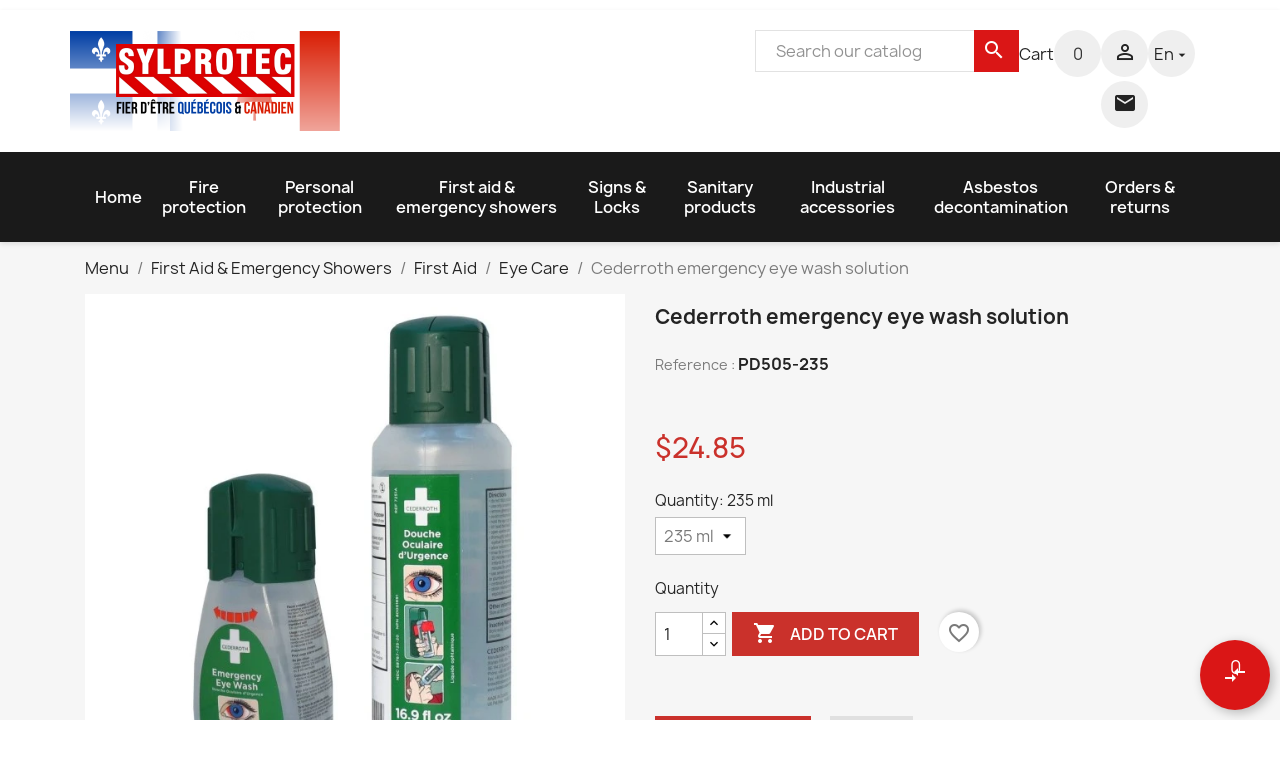

--- FILE ---
content_type: text/html; charset=utf-8
request_url: https://www.sylprotec.com/en/eye-care/2849-cederroth-emergency-eye-wash-solution.html
body_size: 31667
content:
<!doctype html>
<html lang="en-US">

  <head>
    
      
  <meta charset="utf-8">


  <meta http-equiv="x-ua-compatible" content="ie=edge">



  <title>Cederroth emergency eye wash solutionl | Sylprotec.com</title>
  
    
  
  <meta name="description" content="Cederroth emergency eye wash solution. For first aid in case of eye trauma or injury. Rinses particles and dangerous substances from eyes.">
  <meta name="keywords" content="cederroth emergency eye wash solution,for first aid in case of eye trauma or injury,rinses particles and dangerous substances from eyes.">
          <link rel="canonical" href="https://www.sylprotec.com/en/eye-care/2849-cederroth-emergency-eye-wash-solution.html">
    
          <link rel="alternate" href="https://www.sylprotec.com/fr/soins-des-yeux/2849-solution-cederroth-pour-lavage-oculaire-d-urgence.html" hreflang="fr">
          <link rel="alternate" href="https://www.sylprotec.com/en/eye-care/2849-cederroth-emergency-eye-wash-solution.html" hreflang="en-us">
      
  
  
    <script type="application/ld+json">
  {
    "@context": "https://schema.org",
    "@type": "Organization",
    "name" : "Sylprotec.com",
    "url" : "https://www.sylprotec.com/en/",
          "logo": {
        "@type": "ImageObject",
        "url":"https://www.sylprotec.com/img/logo-1742238223.jpg"
      }
      }
</script>

<script type="application/ld+json">
  {
    "@context": "https://schema.org",
    "@type": "WebPage",
    "isPartOf": {
      "@type": "WebSite",
      "url":  "https://www.sylprotec.com/en/",
      "name": "Sylprotec.com"
    },
    "name": "Cederroth emergency eye wash solutionl",
    "url":  "https://www.sylprotec.com/en/eye-care/2849-cederroth-emergency-eye-wash-solution.html"
  }
</script>


  <script type="application/ld+json">
    {
      "@context": "https://schema.org",
      "@type": "BreadcrumbList",
      "itemListElement": [
                  {
            "@type": "ListItem",
            "position": 1,
            "name": "Menu",
            "item": "https://www.sylprotec.com/en/"
          },                  {
            "@type": "ListItem",
            "position": 2,
            "name": "First Aid &amp; Emergency Showers",
            "item": "https://www.sylprotec.com/en/165-first-aid-emergency-showers"
          },                  {
            "@type": "ListItem",
            "position": 3,
            "name": "First Aid",
            "item": "https://www.sylprotec.com/en/10-first-aid"
          },                  {
            "@type": "ListItem",
            "position": 4,
            "name": "Eye Care",
            "item": "https://www.sylprotec.com/en/46-eye-care"
          },                  {
            "@type": "ListItem",
            "position": 5,
            "name": "Cederroth emergency eye wash solution",
            "item": "https://www.sylprotec.com/en/eye-care/2849-cederroth-emergency-eye-wash-solution.html"
          }              ]
    }
  </script>
  
  
  
      <script type="application/ld+json">
  {
    "@context": "https://schema.org/",
    "@type": "Product",
    "name": "Cederroth emergency eye wash solution",
    "description": "Cederroth emergency eye wash solution. For first aid in case of eye trauma or injury. Rinses particles and dangerous substances from eyes.",
    "category": "Eye Care",
    "image" :"https://www.sylprotec.com/16315-home_default/cederroth-emergency-eye-wash-solution.webp",    "sku": "PD505",
    "mpn": "PD505"
        ,
    "brand": {
      "@type": "Thing",
      "name": "Sylprotec.com"
    }
            ,
    "weight": {
        "@context": "https://schema.org",
        "@type": "QuantitativeValue",
        "value": "0.600000",
        "unitCode": "lb"
    }
        ,
    "offers": {
      "@type": "Offer",
      "priceCurrency": "CAD",
      "name": "Cederroth emergency eye wash solution",
      "price": "24.85",
      "url": "https://www.sylprotec.com/en/eye-care/2849-1992-cederroth-emergency-eye-wash-solution.html#/126-quantity-235_ml",
      "priceValidUntil": "2026-02-15",
              "image": ["https://www.sylprotec.com/16315-large_default/cederroth-emergency-eye-wash-solution.webp","https://www.sylprotec.com/16320-large_default/cederroth-emergency-eye-wash-solution.webp","https://www.sylprotec.com/16318-large_default/cederroth-emergency-eye-wash-solution.webp","https://www.sylprotec.com/16316-large_default/cederroth-emergency-eye-wash-solution.webp","https://www.sylprotec.com/16319-large_default/cederroth-emergency-eye-wash-solution.webp","https://www.sylprotec.com/16321-large_default/cederroth-emergency-eye-wash-solution.webp","https://www.sylprotec.com/16322-large_default/cederroth-emergency-eye-wash-solution.webp","https://www.sylprotec.com/16323-large_default/cederroth-emergency-eye-wash-solution.webp"],
            "sku": "PD505",
      "mpn": "PD505",
                                              "availability": "https://schema.org/PreOrder",
      "seller": {
        "@type": "Organization",
        "name": "Sylprotec.com"
      }
    }
      }
</script>

  
  
    
  

  
    <meta property="og:title" content="Cederroth emergency eye wash solutionl" />
    <meta property="og:description" content="Cederroth emergency eye wash solution. For first aid in case of eye trauma or injury. Rinses particles and dangerous substances from eyes." />
    <meta property="og:url" content="https://www.sylprotec.com/en/eye-care/2849-cederroth-emergency-eye-wash-solution.html" />
    <meta property="og:site_name" content="Sylprotec.com" />
        



  <meta name="viewport" content="width=device-width, initial-scale=1">



  <link rel="icon" type="image/vnd.microsoft.icon" href="https://www.sylprotec.com/img/favicon.ico?1747851424">
  <link rel="shortcut icon" type="image/x-icon" href="https://www.sylprotec.com/img/favicon.ico?1747851424">



    <link rel="stylesheet" href="https://www.sylprotec.com/themes/classic/assets/cache/theme-310537171.css" type="text/css" media="all">




    <script type="text/javascript" src="https://js.stripe.com/v3/" ></script>


  <script type="text/javascript">
        var addToCompareUrl = "https:\/\/www.sylprotec.com\/en\/module\/wkcompareproduct\/compareproducts";
        var apple_pay_button_theme = "black";
        var apple_pay_button_type = "plain";
        var badgeCount = 0;
        var badgeSize = 70;
        var badgeTextColor = "#FFFFFF";
        var blockwishlistController = "https:\/\/www.sylprotec.com\/en\/module\/blockwishlist\/action";
        var capture_method = "automatic";
        var check_bellow = "Please check below:";
        var express_checkout = "0";
        var google_pay_button_theme = "black";
        var google_pay_button_type = "plain";
        var handle_order_action_url = "https:\/\/www.sylprotec.com\/en\/module\/stripe_official\/handleOrderAction";
        var highLightColor = "#ffff00";
        var p_version = "1.7";
        var p_version_short = "1";
        var pay_pal_button_theme = "black";
        var pay_pal_button_type = "paypal";
        var postcode = null;
        var prestashop = {"cart":{"products":[],"totals":{"total":{"type":"total","label":"Total","amount":0,"value":"$0.00"},"total_including_tax":{"type":"total","label":"Total (tax incl.)","amount":0,"value":"$0.00"},"total_excluding_tax":{"type":"total","label":"Total (tax excl.)","amount":0,"value":"$0.00"}},"subtotals":{"products":{"type":"products","label":"Subtotal","amount":0,"value":"$0.00"},"discounts":null,"shipping":{"type":"shipping","label":"Shipping (excl. VAT)","amount":0,"value":""},"tax":{"type":"tax","label":"Taxes","amount":0,"value":"$0.00"}},"products_count":0,"summary_string":"0 items","vouchers":{"allowed":1,"added":[]},"discounts":[],"minimalPurchase":0,"minimalPurchaseRequired":""},"currency":{"id":1,"name":"Dollar (CAD)","iso_code":"CAD","iso_code_num":"124","sign":"$"},"customer":{"lastname":"","firstname":"","email":"","birthday":"0000-00-00","newsletter":"0","newsletter_date_add":"0000-00-00 00:00:00","optin":"0","website":null,"company":null,"siret":null,"ape":null,"is_logged":false,"gender":{"type":null,"name":null},"addresses":[]},"language":{"name":"English","iso_code":"en","locale":"en-US","language_code":"en-us","is_rtl":"0","date_format_lite":"m\/d\/Y","date_format_full":"m\/d\/Y H:i:s","id":2},"page":{"title":"","canonical":"https:\/\/www.sylprotec.com\/en\/eye-care\/2849-cederroth-emergency-eye-wash-solution.html","meta":{"title":"Cederroth emergency eye wash solutionl","description":"Cederroth emergency eye wash solution. For first aid in case of eye trauma or injury. Rinses particles and dangerous substances from eyes.","keywords":"cederroth emergency eye wash solution,for first aid in case of eye trauma or injury,rinses particles and dangerous substances from eyes.","robots":"index"},"page_name":"product","body_classes":{"lang-en":true,"lang-rtl":false,"country-CA":true,"currency-CAD":true,"layout-full-width":true,"page-product":true,"tax-display-disabled":true,"product-id-2849":true,"product-Cederroth emergency eye wash solution":true,"product-id-category-46":true,"product-id-manufacturer-0":true,"product-id-supplier-48":true,"product-available-for-order":true},"admin_notifications":[]},"shop":{"name":"Sylprotec.com","logo":"https:\/\/www.sylprotec.com\/img\/logo-1742238223.jpg","stores_icon":"https:\/\/www.sylprotec.com\/img\/logo_stores.png","favicon":"https:\/\/www.sylprotec.com\/img\/favicon.ico"},"urls":{"base_url":"https:\/\/www.sylprotec.com\/","current_url":"https:\/\/www.sylprotec.com\/en\/eye-care\/2849-cederroth-emergency-eye-wash-solution.html","shop_domain_url":"https:\/\/www.sylprotec.com","img_ps_url":"https:\/\/www.sylprotec.com\/img\/","img_cat_url":"https:\/\/www.sylprotec.com\/img\/c\/","img_lang_url":"https:\/\/www.sylprotec.com\/img\/l\/","img_prod_url":"https:\/\/www.sylprotec.com\/img\/p\/","img_manu_url":"https:\/\/www.sylprotec.com\/img\/m\/","img_sup_url":"https:\/\/www.sylprotec.com\/img\/su\/","img_ship_url":"https:\/\/www.sylprotec.com\/img\/s\/","img_store_url":"https:\/\/www.sylprotec.com\/img\/st\/","img_col_url":"https:\/\/www.sylprotec.com\/img\/co\/","img_url":"https:\/\/www.sylprotec.com\/themes\/classic\/assets\/img\/","css_url":"https:\/\/www.sylprotec.com\/themes\/classic\/assets\/css\/","js_url":"https:\/\/www.sylprotec.com\/themes\/classic\/assets\/js\/","pic_url":"https:\/\/www.sylprotec.com\/upload\/","pages":{"address":"https:\/\/www.sylprotec.com\/en\/address","addresses":"https:\/\/www.sylprotec.com\/en\/addresses","authentication":"https:\/\/www.sylprotec.com\/en\/authentication","cart":"https:\/\/www.sylprotec.com\/en\/cart","category":"https:\/\/www.sylprotec.com\/en\/index.php?controller=category","cms":"https:\/\/www.sylprotec.com\/en\/index.php?controller=cms","contact":"https:\/\/www.sylprotec.com\/en\/contact-us","discount":"https:\/\/www.sylprotec.com\/en\/discount","guest_tracking":"https:\/\/www.sylprotec.com\/en\/guest-tracking","history":"https:\/\/www.sylprotec.com\/en\/order-history","identity":"https:\/\/www.sylprotec.com\/en\/identity","index":"https:\/\/www.sylprotec.com\/en\/","my_account":"https:\/\/www.sylprotec.com\/en\/my-account","order_confirmation":"https:\/\/www.sylprotec.com\/en\/index.php?controller=order-confirmation","order_detail":"https:\/\/www.sylprotec.com\/en\/index.php?controller=order-detail","order_follow":"https:\/\/www.sylprotec.com\/en\/order-follow","order":"https:\/\/www.sylprotec.com\/en\/order","order_return":"https:\/\/www.sylprotec.com\/en\/index.php?controller=order-return","order_slip":"https:\/\/www.sylprotec.com\/en\/order-slip","pagenotfound":"https:\/\/www.sylprotec.com\/en\/page-not-found","password":"https:\/\/www.sylprotec.com\/en\/password-recovery","pdf_invoice":"https:\/\/www.sylprotec.com\/en\/index.php?controller=pdf-invoice","pdf_order_return":"https:\/\/www.sylprotec.com\/en\/index.php?controller=pdf-order-return","pdf_order_slip":"https:\/\/www.sylprotec.com\/en\/index.php?controller=pdf-order-slip","prices_drop":"https:\/\/www.sylprotec.com\/en\/prices-drop","product":"https:\/\/www.sylprotec.com\/en\/index.php?controller=product","search":"https:\/\/www.sylprotec.com\/en\/search","sitemap":"https:\/\/www.sylprotec.com\/en\/sitemap","stores":"https:\/\/www.sylprotec.com\/en\/stores","supplier":"https:\/\/www.sylprotec.com\/en\/supplier","register":"https:\/\/www.sylprotec.com\/en\/authentication?create_account=1","order_login":"https:\/\/www.sylprotec.com\/en\/order?login=1"},"alternative_langs":{"fr":"https:\/\/www.sylprotec.com\/fr\/soins-des-yeux\/2849-solution-cederroth-pour-lavage-oculaire-d-urgence.html","en-us":"https:\/\/www.sylprotec.com\/en\/eye-care\/2849-cederroth-emergency-eye-wash-solution.html"},"theme_assets":"\/themes\/classic\/assets\/","actions":{"logout":"https:\/\/www.sylprotec.com\/en\/?mylogout="},"no_picture_image":{"bySize":{"small_default":{"url":"https:\/\/www.sylprotec.com\/img\/p\/en-default-small_default.jpg","width":98,"height":120},"cart_default":{"url":"https:\/\/www.sylprotec.com\/img\/p\/en-default-cart_default.jpg","width":125,"height":125},"home_default":{"url":"https:\/\/www.sylprotec.com\/img\/p\/en-default-home_default.jpg","width":268,"height":300},"medium_default":{"url":"https:\/\/www.sylprotec.com\/img\/p\/en-default-medium_default.jpg","width":452,"height":452},"large_default":{"url":"https:\/\/www.sylprotec.com\/img\/p\/en-default-large_default.jpg","width":650,"height":650}},"small":{"url":"https:\/\/www.sylprotec.com\/img\/p\/en-default-small_default.jpg","width":98,"height":120},"medium":{"url":"https:\/\/www.sylprotec.com\/img\/p\/en-default-home_default.jpg","width":268,"height":300},"large":{"url":"https:\/\/www.sylprotec.com\/img\/p\/en-default-large_default.jpg","width":650,"height":650},"legend":""}},"configuration":{"display_taxes_label":false,"display_prices_tax_incl":false,"is_catalog":false,"show_prices":true,"opt_in":{"partner":false},"quantity_discount":{"type":"price","label":"Unit price"},"voucher_enabled":1,"return_enabled":0},"field_required":[],"breadcrumb":{"links":[{"title":"Menu","url":"https:\/\/www.sylprotec.com\/en\/"},{"title":"First Aid & Emergency Showers","url":"https:\/\/www.sylprotec.com\/en\/165-first-aid-emergency-showers"},{"title":"First Aid","url":"https:\/\/www.sylprotec.com\/en\/10-first-aid"},{"title":"Eye Care","url":"https:\/\/www.sylprotec.com\/en\/46-eye-care"},{"title":"Cederroth emergency eye wash solution","url":"https:\/\/www.sylprotec.com\/en\/eye-care\/2849-cederroth-emergency-eye-wash-solution.html"}],"count":5},"link":{"protocol_link":"https:\/\/","protocol_content":"https:\/\/"},"time":1769900372,"static_token":"dfcc4d13c42baa92921bab9b2e98478f","token":"050b8827f74371ec208cb221fd0ceae4","debug":false};
        var productsAlreadyTagged = [];
        var psemailsubscription_subscription = "https:\/\/www.sylprotec.com\/en\/module\/ps_emailsubscription\/subscription";
        var psr_icon_color = "#f19d76";
        var re_position = "inline";
        var re_size = "normal";
        var re_theme = "light";
        var re_version = "1";
        var removeFromWishlistUrl = "https:\/\/www.sylprotec.com\/en\/module\/blockwishlist\/action?action=deleteProductFromWishlist";
        var save_payment_method = "on_session";
        var site_key = "6LdtVH4qAAAAAFBYNwef0yvACZpSMwWuL2lLH5yD";
        var stripe_address = {"id_customer":null,"id_manufacturer":null,"id_supplier":null,"id_warehouse":null,"id_country":null,"id_state":null,"country":null,"alias":null,"company":null,"lastname":null,"firstname":null,"address1":null,"address2":null,"postcode":null,"city":null,"other":null,"phone":null,"phone_mobile":null,"vat_number":null,"dni":null,"date_add":null,"date_upd":null,"deleted":0,"id":null,"id_shop_list":[],"force_id":false};
        var stripe_address_country_code = false;
        var stripe_amount = 0;
        var stripe_calculate_shipping = "https:\/\/www.sylprotec.com\/en\/module\/stripe_official\/calculateShipping";
        var stripe_create_elements = "https:\/\/www.sylprotec.com\/en\/module\/stripe_official\/createElements";
        var stripe_create_intent = "https:\/\/www.sylprotec.com\/en\/module\/stripe_official\/createIntent";
        var stripe_css = "{\"base\": {\"iconColor\": \"#666ee8\",\"color\": \"#31325f\",\"fontWeight\": 400,\"fontFamily\": \"-apple-system, BlinkMacSystemFont, Segoe UI, Roboto, Oxygen-Sans, Ubuntu, Cantarell, Helvetica Neue, sans-serif\",\"fontSmoothing\": \"antialiased\",\"fontSize\": \"15px\",\"::placeholder\": { \"color\": \"#aab7c4\" },\":-webkit-autofill\": { \"color\": \"#666ee8\" }}}";
        var stripe_currency = "cad";
        var stripe_email = "";
        var stripe_express_amount = 2485;
        var stripe_express_cart_id = null;
        var stripe_express_currency_iso = "cad";
        var stripe_express_customer_model = {"email":null,"name":" ","id":null,"address":{"city":null,"countryIso":null,"street":null,"zipCode":null,"state":null}};
        var stripe_express_phone = null;
        var stripe_express_product_id = 2849;
        var stripe_express_return_url = "https:\/\/www.sylprotec.com\/en\/module\/stripe_official\/orderConfirmationReturn?";
        var stripe_fullname = " ";
        var stripe_layout = "accordion";
        var stripe_locale = "en";
        var stripe_locations = [""];
        var stripe_log_js_error = "https:\/\/www.sylprotec.com\/en\/module\/stripe_official\/logJsError";
        var stripe_merchant_country_code = "CA";
        var stripe_message = {"processing":"Processing\u2026","accept_cgv":"Please accept the CGV","redirecting":"Redirecting\u2026"};
        var stripe_module_dir = "\/modules\/stripe_official";
        var stripe_order_confirm = "https:\/\/www.sylprotec.com\/en\/module\/stripe_official\/orderConfirmationReturn";
        var stripe_order_flow = "1";
        var stripe_payment_elements_enabled = "0";
        var stripe_pk = "pk_live_ropgIAi9pp4fO2GETpBKonhk";
        var stripe_position = "top";
        var stripe_ps_version = "1.7";
        var stripe_theme = "stripe";
        var there_is1 = "There is 1 error";
        var url = "https:\/\/www.sylprotec.com\/en\/module\/wkcompareproduct\/compareproducts";
        var use_new_ps_translation = true;
        var validate_first = "I am not a robot then click again on subscribe";
        var whitelist_m = "";
        var whitelisted = false;
        var wishlistAddProductToCartUrl = "https:\/\/www.sylprotec.com\/en\/module\/blockwishlist\/action?action=addProductToCart";
        var wishlistUrl = "https:\/\/www.sylprotec.com\/en\/module\/blockwishlist\/view";
        var wkCmpAddTitle = "Add to compare";
        var wkCmpRemoveTitle = "Remove from compare";
        var wrong_captcha = "Wrong captcha.";
      </script>

<script src="https://kit.fontawesome.com/4c72cf7a0a.js" crossorigin="anonymous"></script>
<link rel="stylesheet" type="text/css" href="https://ws1.postescanada-canadapost.ca/css/addresscomplete-2.50.min.css?key=gn78-er64-gt19-ah86" /><script type="text/javascript" src="https://ws1.postescanada-canadapost.ca/js/addresscomplete-2.50.min.js?key=gn78-er64-gt19-ah86"></script>


  <script>
                var jprestaUpdateCartDirectly = 1;
                var jprestaUseCreativeElements = 0;
                </script><script>
pcRunDynamicModulesJs = function() {
// Autoconf - 2024-10-23T02:00:24+00:00
// blockwishlist
if (typeof wishlistProductsIds != 'undefined') {
    var wishlistProductsIdsFixed = new Array();
    if (typeof(wishlistProductsIds) != 'undefined' && $.isArray(wishlistProductsIds)) {
        $.each(wishlistProductsIds, function(i, p) {
            if ($.inArray(parseInt(p.id_product), wishlistProductsIdsFixed) == -1)
                wishlistProductsIdsFixed.push(parseInt(p.id_product))
        });
    };
    wishlistProductsIds = wishlistProductsIdsFixed;
    $('.addToWishlist').each(function() {
        if ($.inArray(parseInt($(this).attr('rel')), wishlistProductsIdsFixed) != -1) {
            $(this).addClass('active').addClass('checked');
        } else {
            $(this).removeClass('active').removeClass('checked');
        }
    });
}
// productcomments
if ($.fn.rating) $('input.star').rating();
if ($.fn.rating) $('.auto-submit-star').rating();
if ($.fn.fancybox) $('.open-comment-form').fancybox({'hideOnContentClick': false});
// ps_shoppingcart
// Cart is refreshed from HTML to be faster
};</script><div id="wk_cmp_badge_div" class="" style="">
    <span id="wk_cmp_count" class="d-block"></span>
        <i class="material-icons wk_cmp_icon">compare_arrows</i>

</div>
<!-- Modal -->
<div class="modal fade" id="wk_compare_product_modal" tabindex="-1" role="dialog" aria-labelledby="wk_compare_product_modalLabel" aria-hidden="true">
    <div class="modal-dialog" id="wk_cmp_modal_dialog">
        <div class="modal-content">
            <div class="modal-header">
                <i class="material-icons">compare_arrows</i>
                <span class="modal-title h5" id="wk_compare_product_modalLabel">Compare products</span>
                <button type="button" class="close" data-dismiss="modal" aria-label="Close">
                    <span aria-hidden="true">&times;</span>
                </button>
            </div>
            <div class="modal-body" id="wk_cmp_modal_body">
            </div>
            <div class="modal-footer">
                <a href="//www.sylprotec.com/en/module/wkcompareproduct/compareproducts" class="btn btn-success" id="wk_cmp_btn">Compare</a>
            </div>
        </div>
    </div>
</div>
<style>
    #wk_cmp_modal_dialog .modal-header,
    #wk_cmp_modal_dialog .modal-body,
    #wk_cmp_modal_dialog .modal-footer {
        background: rgba(255,255,255,1.0);
    }
    #wk_cmp_badge_div {
        background: #da1616;
        border-radius: 70px;
        color: #FFFFFF;
        font-size: 18px;
    }
    .ripple {
        width: 70px;
        height: 70px;
    }
            #wk_cmp_badge_div, .ripple {
            bottom:10px;
            right: 10px;
        }
    </style>
<script async src="https://www.googletagmanager.com/gtag/js?id=G-4F9JJ9DN8L"></script>
<script>
  window.dataLayer = window.dataLayer || [];
  function gtag(){dataLayer.push(arguments);}
  gtag('js', new Date());
  gtag(
    'config',
    'G-4F9JJ9DN8L',
    {
      'debug_mode':false
                      }
  );
</script>

<style>
    .add-to-cart-icon #ets_addToCart {
        position: absolute;
        width: 40px;
        height: 40px;
        z-index: 10;
        top: 60px;
            right: 30px;
            padding-right: 10px;
        padding-left: 3px;
        padding-top: 5px;
            border-radius: 50%;
            background-color: #CA312B;
    }
    .add-to-cart-icon #ets_addToCart:hover {
        background-color: #ca312b;
    }
    .add-to-cart-icon #ets_addToCart svg {
        width: 30px;
        height: 30px;
        color: #ffffff;
        fill: #ffffff;
    }
    .add-to-cart-button #ets_addToCart {
        position: relative;
        z-index: 10;
        margin-left: 5px;
        margin-top: 5px;
        margin-right: 5px;
        margin-bottom: 5px;
            width: calc(100% - 10px);
            background-color: #2fb5d2;
        border: 3px solid #2fb5d2;
        color: #ffffff;
                border-radius: 3px;
            }
    .add-to-cart-button #ets_addToCart:hover {
        background-color: #1d93ab;
        border: 3px solid #1d93ab;
        color: #ffffff;
                    border-radius: 3px;
            }
    .add-to-cart-button #ets_addToCart:hover {
        fill: #ffffff;
    }
    .add-to-cart-button svg {
        width: 21px;
        height: 21px;
        fill: #ffffff;
        padding-top: 5px;
        margin-right: 5px;
    }

</style>



<script src="https://kit.fontawesome.com/87ad0100b2.js" crossorigin="anonymous"></script>    
  <meta property="og:type" content="product">
      <meta property="og:image" content="https://www.sylprotec.com/16315-large_default/cederroth-emergency-eye-wash-solution.webp">
  
      <meta property="product:pretax_price:amount" content="24.85">
    <meta property="product:pretax_price:currency" content="CAD">
    <meta property="product:price:amount" content="24.85">
    <meta property="product:price:currency" content="CAD">
      <meta property="product:weight:value" content="0.600000">
  <meta property="product:weight:units" content="lb">
  
  </head>

  <body id="product" class="lang-en country-ca currency-cad layout-full-width page-product tax-display-disabled product-id-2849 product-cederroth-emergency-eye-wash-solution product-id-category-46 product-id-manufacturer-0 product-id-supplier-48 product-available-for-order">

    
      <div class="container container-blockreassurance">
    <div class="blockreassurance">
                                <div class="row">
                </div>
    </div>
</div>

    

    <main>
      
              

      <header id="header">
        
          
  <div class="header-banner">
    
  </div>



  <nav class="header-nav">
    <div class="container">
      <div class="row">
        <div class="hidden-sm-down">
          <div class="col-md-5 col-xs-12">
            <div id="_desktop_contact_link">
  <div id="contact-link">
                Call us: <span> 514-388-5551  </span>
      </div>
</div>

          </div>
          <div class="col-md-7 right-nav">
              
          </div>
        </div>
        <div class="hidden-md-up text-sm-center mobile">
          <div class="float-xs-left" id="menu-icon">
            <i class="material-icons d-inline">&#xE5D2;</i>
          </div>
          <div class="float-xs-right" id="_mobile_cart"></div>
          <div class="float-xs-right" id="_mobile_user_info"></div>
          <div class="top-logo" id="_mobile_logo"></div>
          <div class="clearfix"></div>
        </div>
      </div>
    </div>
  </nav>



  <div class="header-top">
    <div class="container">
       <div class="row">
        <div class="col-md-4 hidden-sm-down px-0" id="_desktop_logo">
                                    
  <a href="https://www.sylprotec.com/en/">
    <img class="logo img-fluid coreimage-lazyload" src="[data-uri]" alt="Sylprotec.com" width="270" height="100" loading="lazy" data-src="https://www.sylprotec.com/img/logo-1742238223.jpg" style="width: auto;">

  </a>

                              </div>
        <div class="header-top-right col-md-10 col-sm-12 position-static">
          <div id="search_widget" class="search-widgets" data-search-controller-url="//www.sylprotec.com/en/search">
  <form method="get" action="//www.sylprotec.com/en/search">
    <input type="hidden" name="controller" value="search">
    <i class="material-icons search" aria-hidden="true">search</i>
    <input type="text" name="s" value="" placeholder="Search our catalog" aria-label="Search">
    <i class="material-icons clear" aria-hidden="true">clear</i>
  </form>
</div>
<div id="_desktop_cart">
  <div class="blockcart cart-preview inactive" data-refresh-url="//www.sylprotec.com/en/module/ps_shoppingcart/ajax">
    <div class="header">
      
        <a class="animation-hover" rel="nofollow" aria-label="Shopping cart link containing 0 product(s)" href="//www.sylprotec.com/en/cart?action=show">
     
     
        <span class="hidden-sm-down">Cart</span>
        <span class="cart-products-count animation">
                <i class="material-icons shopping-cart" aria-hidden="true">shopping_cart</i>
        <span class="count">0<span>
        </span>
      
        </a>
     
    </div>
  </div>
</div>
<div id="dyn697e89549fa86" class="dynhook pc_displayTop_19" data-module="19" data-hook="displayTop" data-hooktype="w" data-hookargs=""><div class="loadingempty"></div><div id="_desktop_user_info">
  <div class="user-info">
          <a class="animation"
        href="https://www.sylprotec.com/en/my-account"
        title="Log in to your customer account"
        rel="nofollow"
      >
        <i class="material-icons">&#xE7FF;</i>
       <!-- <span class="hidden-sm-down">Sign in</span> -->
      </a>
      </div>
  
</div>

<div class="contact-mm">
      <a class="animation" href="https://www.sylprotec.com/en/contact-us">
      <i class="material-icons">&#xE158;</i>
      </a>
</div>
</div><div id="_desktop_language_selector">
  <div class="language-selector-wrapper">
    <span id="language-selector-label" class="hidden-md-up">Language:</span>
    <div class="language-selector dropdown js-dropdown">
      <button data-toggle="dropdown" class="hidden-sm-down btn-unstyle animation " aria-haspopup="true" aria-expanded="false" aria-label="Language dropdown">
        <span class="expand-more">en<i class="material-icons expand-more">&#xE5C5;</i></span>
       
      </button>
      <ul class="dropdown-menu hidden-sm-down language" aria-labelledby="language-selector-label">
                  <li >
            <a href="https://www.sylprotec.com/fr/soins-des-yeux/2849-solution-cederroth-pour-lavage-oculaire-d-urgence.html" class="dropdown-item" data-iso-code="fr">Français</a>
          </li>
                  <li  class="current" >
            <a href="https://www.sylprotec.com/en/eye-care/2849-cederroth-emergency-eye-wash-solution.html" class="dropdown-item" data-iso-code="en">English</a>
          </li>
              </ul>
      <select class="link hidden-md-up" aria-labelledby="language-selector-label">
                  <option value="https://www.sylprotec.com/fr/soins-des-yeux/2849-solution-cederroth-pour-lavage-oculaire-d-urgence.html" data-iso-code="fr">
            Français
          </option>
                  <option value="https://www.sylprotec.com/en/eye-care/2849-cederroth-emergency-eye-wash-solution.html" selected="selected" data-iso-code="en">
            English
          </option>
              </select>
    </div>
  </div>
</div>

        </div>
      </div>
      <div id="mobile_top_menu_wrapper" class="row hidden-md-up" style="display:none;">
        <div class="js-top-menu mobile" id="_mobile_top_menu"></div>
        <div class="js-top-menu-bottom">
          <div id="_mobile_currency_selector"></div>
          <div id="_mobile_language_selector"></div>
          <div id="_mobile_contact_link"></div>
        </div>
      </div>
    </div>
  </div>
  

<div class="menu js-top-menu position-static hidden-sm-down" id="_desktop_top_menu">
    
          <ul class="top-menu" id="top-menu" data-depth="0">
                    <li class="link" id="lnk-home">
                          <a
                class="dropdown-item"
                href="https://www.sylprotec.com/" data-depth="0"
                              >
                                Home
              </a>
                          </li>
                    <li class="link" id="lnk-fire-protection">
                          <a
                class="dropdown-item"
                href="https://www.sylprotec.com/en/3-fire-protection" data-depth="0"
                              >
                                Fire protection
              </a>
                          </li>
                    <li class="link" id="lnk-personal-protection">
                          <a
                class="dropdown-item"
                href="https://www.sylprotec.com/en/164-personal-protection" data-depth="0"
                              >
                                Personal protection
              </a>
                          </li>
                    <li class="link" id="lnk-first-aid-emergency-showers">
                          <a
                class="dropdown-item"
                href="https://www.sylprotec.com/en/165-first-aid-emergency-showers" data-depth="0"
                              >
                                First aid &amp; emergency showers
              </a>
                          </li>
                    <li class="link" id="lnk-signs-locks">
                          <a
                class="dropdown-item"
                href="https://www.sylprotec.com/en/166-signs-and-locks" data-depth="0"
                              >
                                Signs &amp; Locks
              </a>
                          </li>
                    <li class="link" id="lnk-sanitary-products">
                          <a
                class="dropdown-item"
                href="https://www.sylprotec.com/en/167-sanitary-packaging-and-absorbent" data-depth="0"
                              >
                                Sanitary products
              </a>
                          </li>
                    <li class="link" id="lnk-industrial-accessories">
                          <a
                class="dropdown-item"
                href="https://www.sylprotec.com/en/168-industrial-accessories" data-depth="0"
                              >
                                Industrial accessories
              </a>
                          </li>
                    <li class="link" id="lnk-asbestos-decontamination">
                          <a
                class="dropdown-item"
                href="https://www.sylprotec.com/en/169-asbestos-decontamination" data-depth="0"
                              >
                                Asbestos decontamination
              </a>
                          </li>
                    <li class="link" id="lnk-orders-returns">
                          <a
                class="dropdown-item"
                href="https://www.sylprotec.com/en/content/6-privacy-policy" data-depth="0"
                              >
                                Orders &amp; returns
              </a>
                          </li>
              </ul>
    
    <div class="clearfix"></div>
</div>


        
      </header>

      <section id="wrapper">
        
          
<aside id="notifications">
  <div class="container">
    
    
    
      </div>
</aside>
        

        
        <div class="container">
          
            <nav data-depth="5" class="breadcrumb hidden-sm-down">
  <ol>
    
              
          <li>
                          <a href="https://www.sylprotec.com/en/"><span>Menu</span></a>
                      </li>
        
              
          <li>
                          <a href="https://www.sylprotec.com/en/165-first-aid-emergency-showers"><span>First Aid &amp; Emergency Showers</span></a>
                      </li>
        
              
          <li>
                          <a href="https://www.sylprotec.com/en/10-first-aid"><span>First Aid</span></a>
                      </li>
        
              
          <li>
                          <a href="https://www.sylprotec.com/en/46-eye-care"><span>Eye Care</span></a>
                      </li>
        
              
          <li>
                          <span>Cederroth emergency eye wash solution</span>
                      </li>
        
          
  </ol>
</nav>
          

          

          
  <div id="content-wrapper" class="js-content-wrapper">
    
    

  <section id="main">
    <meta content="https://www.sylprotec.com/en/eye-care/2849-1992-cederroth-emergency-eye-wash-solution.html#/126-quantity-235_ml">

    <div class="row product-container js-product-container">
      <div class="col-md-6">
        
          <section class="page-content" id="content">
            
              
    <ul class="product-flags js-product-flags">
            </ul>


              
                <div class="images-container js-images-container">
  
    <div class="product-cover">
              <img class="js-qv-product-cover img-fluid coreimage-lazyload" src="[data-uri]" alt="Cederroth emergency eye wash solution" title="Cederroth emergency eye wash solution" loading="lazy" width="650" height="650" data-src="https://www.sylprotec.com/16315-large_default/cederroth-emergency-eye-wash-solution.webp" style="width: auto;">

        <div class="layer hidden-sm-down" data-toggle="modal" data-target="#product-modal">
          <i class="material-icons zoom-in">search</i>
        </div>
          </div>
  

  
    <div class="js-qv-mask mask">
      <ul class="product-images js-qv-product-images">
                  <li class="thumb-container js-thumb-container">
            <img class="thumb js-thumb  selected js-thumb-selected  coreimage-lazyload" data-image-medium-src="https://www.sylprotec.com/16315-medium_default/cederroth-emergency-eye-wash-solution.webp" data-image-large-src="https://www.sylprotec.com/16315-large_default/cederroth-emergency-eye-wash-solution.webp" src="[data-uri]" alt="Cederroth emergency eye wash solution" title="Cederroth emergency eye wash solution" loading="lazy" width="98" height="120" data-src="https://www.sylprotec.com/16315-small_default/cederroth-emergency-eye-wash-solution.webp" style="width: auto;">

          </li>
                  <li class="thumb-container js-thumb-container">
            <img class="thumb js-thumb  coreimage-lazyload" data-image-medium-src="https://www.sylprotec.com/16320-medium_default/cederroth-emergency-eye-wash-solution.webp" data-image-large-src="https://www.sylprotec.com/16320-large_default/cederroth-emergency-eye-wash-solution.webp" src="[data-uri]" alt="Cederroth emergency eye wash solution" title="Cederroth emergency eye wash solution" loading="lazy" width="98" height="120" data-src="https://www.sylprotec.com/16320-small_default/cederroth-emergency-eye-wash-solution.webp" style="width: auto;">

          </li>
                  <li class="thumb-container js-thumb-container">
            <img class="thumb js-thumb  coreimage-lazyload" data-image-medium-src="https://www.sylprotec.com/16318-medium_default/cederroth-emergency-eye-wash-solution.webp" data-image-large-src="https://www.sylprotec.com/16318-large_default/cederroth-emergency-eye-wash-solution.webp" src="[data-uri]" alt="Cederroth emergency eye wash solution" title="Cederroth emergency eye wash solution" loading="lazy" width="98" height="120" data-src="https://www.sylprotec.com/16318-small_default/cederroth-emergency-eye-wash-solution.webp" style="width: auto;">

          </li>
                  <li class="thumb-container js-thumb-container">
            <img class="thumb js-thumb  coreimage-lazyload" data-image-medium-src="https://www.sylprotec.com/16316-medium_default/cederroth-emergency-eye-wash-solution.webp" data-image-large-src="https://www.sylprotec.com/16316-large_default/cederroth-emergency-eye-wash-solution.webp" src="[data-uri]" alt="Cederroth emergency eye wash solution" title="Cederroth emergency eye wash solution" loading="lazy" width="98" height="120" data-src="https://www.sylprotec.com/16316-small_default/cederroth-emergency-eye-wash-solution.webp" style="width: auto;">

          </li>
                  <li class="thumb-container js-thumb-container">
            <img class="thumb js-thumb  coreimage-lazyload" data-image-medium-src="https://www.sylprotec.com/16319-medium_default/cederroth-emergency-eye-wash-solution.webp" data-image-large-src="https://www.sylprotec.com/16319-large_default/cederroth-emergency-eye-wash-solution.webp" src="[data-uri]" alt="Cederroth emergency eye wash solution" title="Cederroth emergency eye wash solution" loading="lazy" width="98" height="120" data-src="https://www.sylprotec.com/16319-small_default/cederroth-emergency-eye-wash-solution.webp" style="width: auto;">

          </li>
                  <li class="thumb-container js-thumb-container">
            <img class="thumb js-thumb  coreimage-lazyload" data-image-medium-src="https://www.sylprotec.com/16321-medium_default/cederroth-emergency-eye-wash-solution.webp" data-image-large-src="https://www.sylprotec.com/16321-large_default/cederroth-emergency-eye-wash-solution.webp" src="[data-uri]" alt="Cederroth emergency eye wash solution" title="Cederroth emergency eye wash solution" loading="lazy" width="98" height="120" data-src="https://www.sylprotec.com/16321-small_default/cederroth-emergency-eye-wash-solution.webp" style="width: auto;">

          </li>
                  <li class="thumb-container js-thumb-container">
            <img class="thumb js-thumb  coreimage-lazyload" data-image-medium-src="https://www.sylprotec.com/16322-medium_default/cederroth-emergency-eye-wash-solution.webp" data-image-large-src="https://www.sylprotec.com/16322-large_default/cederroth-emergency-eye-wash-solution.webp" src="[data-uri]" alt="Cederroth emergency eye wash solution" title="Cederroth emergency eye wash solution" loading="lazy" width="98" height="120" data-src="https://www.sylprotec.com/16322-small_default/cederroth-emergency-eye-wash-solution.webp" style="width: auto;">

          </li>
                  <li class="thumb-container js-thumb-container">
            <img class="thumb js-thumb  coreimage-lazyload" data-image-medium-src="https://www.sylprotec.com/16323-medium_default/cederroth-emergency-eye-wash-solution.webp" data-image-large-src="https://www.sylprotec.com/16323-large_default/cederroth-emergency-eye-wash-solution.webp" src="[data-uri]" alt="Cederroth emergency eye wash solution" title="Cederroth emergency eye wash solution" loading="lazy" width="98" height="120" data-src="https://www.sylprotec.com/16323-small_default/cederroth-emergency-eye-wash-solution.webp" style="width: auto;">

          </li>
              </ul>
    </div>
  

</div>
              
              <div class="scroll-box-arrows">
                <i class="material-icons left">&#xE314;</i>
                <i class="material-icons right">&#xE315;</i>
              </div>

            
          </section>
        
        </div>
        <div class="col-md-6">
          
          <span>
            <a href="https://www.sylprotec.com/en/_"></a>
          </span>
       
            
              <h1 class="h1">Cederroth emergency eye wash solution</h1>
            
                      <div class="product-reference top pt-1">
        <label class="label" style="color: #7a7a7a;">Reference :  </label>
        <strong>PD505-235</strong>
      </div>
                                                                                                                                                                                                                                                      
          
              <div class="product-prices js-product-prices">
    
          

    
      <div
        class="product-price h5 ">

        <div class="current-price">
          <span class='current-price-value' content="28.57">
                                      $24.85
                      </span>

                  </div>

        
                  
      </div>
    

    
          

    
          

    
          

    

    <div class="tax-shipping-delivery-label">
            
      
                                          </div>
  </div>
          

          <div class="product-information">
            
              <div id="product-description-short-2849" class="product-description"></div>
            

            
            <div class="product-actions js-product-actions">
              
                <form action="https://www.sylprotec.com/en/cart" method="post" id="add-to-cart-or-refresh">
                  <input type="hidden" name="token" value="dfcc4d13c42baa92921bab9b2e98478f">
                  <input type="hidden" name="id_product" value="2849" id="product_page_product_id">
                  <input type="hidden" name="id_customization" value="0" id="product_customization_id" class="js-product-customization-id">

                  
                    <div class="product-variants js-product-variants">
          <div class="clearfix product-variants-item">
      <span class="control-label">Quantity: 
                      235 ml                                      </span>
              <select
          class="form-control form-control-select"
          id="group_12"
          aria-label="Quantity"
          data-product-attribute="12"
          name="group[12]">
                      <option value="126" title="235 ml" selected="selected">235 ml</option>
                      <option value="118" title="500 ml">500 ml</option>
                  </select>
          </div>
      </div>
                  

                  
                                      

                  
                    <section class="product-discounts js-product-discounts">
  </section>
                  

                  
                    <div class="product-add-to-cart js-product-add-to-cart">
      <span class="control-label">Quantity</span>

    
      <div class="product-quantity clearfix">
        <div class="qty">
          <input
            type="number"
            name="qty"
            id="quantity_wanted"
            inputmode="numeric"
            pattern="[0-9]*"
                          value="1"
              min="1"
                        class="input-group"
            aria-label="Quantity"
          >
        </div>

        <div class="add">
          <button
            class="btn btn-primary add-to-cart"
            data-button-action="add-to-cart"
            type="submit"
                      >
            <i class="material-icons shopping-cart">&#xE547;</i>
            Add to cart
          </button>
        </div>

        <div
  class="wishlist-button"
  data-url="https://www.sylprotec.com/en/module/blockwishlist/action?action=deleteProductFromWishlist"
  data-product-id="2849"
  data-product-attribute-id="1992"
  data-is-logged=""
  data-list-id="1"
  data-checked="true"
  data-is-product="true"
></div>

<div id="stripe-express-checkout-element">
  <!-- Express Checkout Element will be inserted here -->
</div>
<div id="stripe-error-message">
  <!-- Display error message to your customers here -->
</div>

      </div>
    

    
      <span id="product-availability" class="js-product-availability">
              </span>
    

    
      <p class="product-minimal-quantity js-product-minimal-quantity">
              </p>
    
  </div>
                  

                  
                    <div class="product-additional-info js-product-additional-info">
  <button type="button"
    class="wk_compare_2849 btn-primary btn mt-1 wk_cmp_add_compare"
    onclick="addCompareAction(this)"
    data-product-id=2849
    title="Add to compare">
            <i class="material-icons wk_cmp_icon">compare_arrows</i>
        <span
        class="wk_cmp_add_compare_title">Add to compare</span></button>
    <a href="//www.sylprotec.com/en/module/wkcompareproduct/compareproducts"
        class="btn btn-secondary ml-1 mt-1">Compare</a>


      <div class="social-sharing">
      <span>Share</span>
      <ul>
                  <li class="facebook icon-gray"><a href="https://www.facebook.com/sharer.php?u=https%3A%2F%2Fwww.sylprotec.com%2Fen%2Feye-care%2F2849-cederroth-emergency-eye-wash-solution.html" class="text-hide" title="Share" target="_blank" rel="noopener noreferrer">Share</a></li>
              </ul>
    </div>
  
<div id="dyn697e8954a1ce9" class="dynhook pc_displayProductAdditionalInfo_67" data-module="67" data-hook="displayProductAdditionalInfo" data-hooktype="w" data-hookargs="pc_ipl=2849^altern=1^"><div class="loadingempty"></div></div><input type="hidden" name="stripe_id_product_attribute" id="stripe_product_attribute_info" value="1992"/>
<input type="hidden" name="stripe_product_quantity" id="stripe_product_quantity" value="-177"/>

<!-- Include the Stripe Express Checkout template -->
<div id="stripe-express-checkout-element">
  <!-- Express Checkout Element will be inserted here -->
</div>
<div id="stripe-error-message">
  <!-- Display error message to your customers here -->
</div>

</div>
                  

                                    
                </form>
              

            </div>

            
              
            
            <div class="blockreassurance_product pt-2">
             
            <span class="block-title">Return conditions: </span>
            <p>No returnable if used. For more information about our return policy, please refer to the <a target="_blank" href="/en/content/6-orders-and-returns">Orders and Returns</a>.</p>
                        
            
            </div>

            
        </div>
      </div>
    </div>

    <!--Tabs-->
    <div class="row">
      <div class="col-sm-12">
        
        <div class="tabs">
          <ul class="nav nav-tabs" role="tablist">
                        <li class="nav-item">
              <a class="nav-link active js-product-nav-active" data-toggle="tab"
                href="#description" role="tab" aria-controls="description"  aria-selected="true"
                >More Info</a>
            </li>
                        <li class="nav-item">
              <a class="nav-link" data-toggle="tab"
                href="#product-details" role="tab" aria-controls="product-details" >Data Sheet</a>
            </li>
                        <li class="nav-item">
              <a class="nav-link" data-toggle="tab" href="#attachments" role="tab" aria-controls="attachments">Downloads</a>
            </li>
                                  </ul>
        
          <div class="tab-content" id="tab-content">
            <div class="tab-pane fade in active js-product-tab-active" id="description"
              role="tabpanel">
              
              <div class="product-description"><p>Cederroth emergency eye wash solution, for first aid.</p>
<p>Designed to rinse eyes in order to remove foreign particles or dangerous substances from the eyes.</p>
<p><span style="color:#d0121a;">Bottle available in several sizes, please choose your size from the drop-down menu above.</span></p>
<p>Sterile, isotonic, buffered solution. No preservers. Do not reuse after opening the bottle. The solution has a shelf life of 3 years (see the expiration date printed on the bottle).</p>
<p>This bottle is meant for first aid use only and cannot replace an eye wash station. The minimum rinsing time in case of contact with dangerous substances is 15 minutes. Use several bottles if needed.</p>
<p>Plastic bottle. Cederroth Emergency Eye Wash Solution.</p>
<p>Make sure you always have an emergency eyewash solution on hand with our Cederroth Solution. Designed to rinse the eyes in the event of contact with foreign particles or hazardous chemicals, this sterile, isotonic, buffered solution is ideal for first aid. Preservative free, it is ideally suited for immediate and effective use. The single-use cap ensures that the solution remains fresh until you open it. Use for rinsing for at least 15 minutes in the event of contact with hazardous substances.</p>
<p>Be prepared for any eventuality and protect your eyes with our Cederroth Emergency Eye Wash Solution. </p>
<p><span style="text-decoration:underline;"><strong>Peculiarities of:<br /></strong></span>Cederroth emergency eyewash solution is unique in several important respects:</p>
<ul>
<li>Buffered, sterile formula: Unlike simple saline solutions, this solution is buffered, which means it can neutralize alkaline and acidic substances, offering extra protection in the event of contact with hazardous chemicals. It is also sterile, ensuring safe and hygienic use.</li>
<li>Immediate effectiveness: Designed to be used quickly after exposure, the solution provides effective, immediate eye rinsing, helping to prevent more serious damage.</li>
<li>Single-use cap: The bottle cap is single-use, ensuring that the solution remains sterile until opened, ready for use in an emergency.</li>
<li>Extended rinse time: The solution enables the eye to be rinsed for a minimum of 15 minutes, in line with recommendations for the treatment of ocular chemical exposures.</li>
<li>Convenience: The bottle is designed to be easy to handle and use, even in emergency situations, making it quick and easy to apply.</li>
</ul>
<p>These features make Cederroth solution an essential choice for environments where the risk of contact with chemical substances is present, ensuring effective and immediate eye protection.</p>
<p><span style="text-decoration:underline;"><strong>Application:</strong></span><br />To apply Cederroth emergency eyewash solution, follow these steps:</p>
<ol>
<li>Open the bottle: Make sure your hands are clean to avoid contamination. Unscrew bottle cap.</li>
<li>Position the bottle: Tilt your head back slightly and hold the bottle over the affected eye.</li>
<li>Apply solution: Gently squeeze the bottle to draw the solution into the eye. Keep the eyes open and allow the solution to rinse thoroughly.</li>
<li>Blink: To ensure complete rinsing, blink several times. This will help remove any foreign particles or chemicals.</li>
<li>Rinse time: Continue rinsing for at least 15 minutes for maximum effectiveness.</li>
<li>Reassess eye condition: After rinsing, if irritation persists or if there are symptoms of serious injury, consult a health care professional immediately.</li>
</ol>
<p>By following these steps, you can effectively use Cederroth solution to wash and protect your eyes in an emergency.</p>
<p><span style="text-decoration:underline;"><strong>Maintenance and service life: </strong></span><br />Store the bottle in a cool, dry place, away from direct sunlight and extreme temperatures, to preserve its sterility and efficacy. Keep the bottle tightly closed when not in use to avoid contamination. Regularly check the expiration date on the bottle and replace it as soon as the date has passed to ensure that the solution remains effective in an emergency.</p>
<p>Following these tips will ensure that your emergency eyewash solution is always ready for safe and effective use.</p>
<p><span style="text-decoration:underline;"><strong>Suggestions:</strong></span><br />Need additional safety equipment? See the items; <span lang="fr-ca" xml:lang="fr-ca"><a href="https://www.sylprotec.com/en/first-aid-kits/3633-first-aid-kit-meets-cancsa-z1220-17-for-isolated-worker-or-vehicle-5-persons-and-more.html"><span lang="en-ca" xml:lang="en-ca">First-aid</span></a></span> kit (TR01), Benzalkonium chloride <span lang="fr-ca" xml:lang="fr-ca"><a href="https://www.sylprotec.com/en/antiseptics-topical-solutions/3006-benzalkonium-chloride-antiseptic-pads-013100box.html"><span lang="en-ca" xml:lang="en-ca">antiseptic</span></a></span> pad (PS215), Transpore breathable hypoallergenic <span lang="fr-ca" xml:lang="fr-ca"><a href="https://www.sylprotec.com/en/adhesive-tapes/3064-transpore-breathable-hypoallergenic-adhesive-tape-dimensions-1-in-x-30-ft25-cm-x-9-m.html"><span lang="en-ca" xml:lang="en-ca">adhesive</span></a></span> tape (PS415) SAM multipurpose <span lang="fr-ca" xml:lang="fr-ca"><a href="https://www.sylprotec.com/en/splints/3134-sam-splint-multipurpose-foam-splint-with-aluminium-core-108-x-61-x-05-cm.html"><span lang="en-ca" xml:lang="en-ca">splint</span></a></span> (SAM Splint) in foam with aluminum frame, 10. 8 X 61 X 0.5 cm (PS797), <span lang="fr-ca" xml:lang="fr-ca"><a href="https://www.sylprotec.com/en/scissors-forceps-thermometers/3084-bandage-dressing-scissors-5-12-in-14-cm.html"><span lang="en-ca" xml:lang="en-ca">bandage</span></a></span> dressing scissors 5-1/2 in (PS701), sterile pressure <span lang="fr-ca" xml:lang="fr-ca"><a href="https://www.sylprotec.com/en/bandages-gauze-pads/3034-sterile-compress-bandage-4-x-4-in-sold-individually.html"><span lang="en-ca" xml:lang="en-ca">bandage</span></a></span>, 4 X 4 (PS319).</p>
<p>Under “Accessories” at the bottom of the page. If you're looking for work equipment, see the following products: <span lang="fr-ca" xml:lang="fr-ca"><a href="https://www.sylprotec.com/en/first-aid-kits/5300-adhesive-bilingual-security-seal-for-first-aid-kits-25-per-pack.html"><span lang="en-ca" xml:lang="en-ca">Adhesive</span></a></span> bilingual security seal for first aid kits 25 per pack (TRS) and <span lang="fr-ca" xml:lang="fr-ca"><a href="https://www.sylprotec.com/en/burn-care/3078-cool-jel-burn-gel-packets-35-g-6-box.html"><span lang="en-ca" xml:lang="en-ca">cool Jel</span></a></span> burn gel packets, 3.5 g, 6/box (PS625). </p>
<p><span lang="fr-ca" xml:lang="fr-ca"><a href="https://www.sylprotec.com/en/165-first-aid-emergency-showers"><span lang="en-ca" xml:lang="en-ca">Texts colored green correspond to hyperlinks leading to specific safety equipment or general information.</span></a></span></p></div>
              
            </div>
        
            
            <div class="js-product-details tab-pane fade"
     id="product-details"
     data-product="{&quot;id_shop_default&quot;:&quot;1&quot;,&quot;id_manufacturer&quot;:&quot;0&quot;,&quot;id_supplier&quot;:&quot;48&quot;,&quot;reference&quot;:&quot;PD505&quot;,&quot;is_virtual&quot;:&quot;0&quot;,&quot;delivery_in_stock&quot;:&quot;&quot;,&quot;delivery_out_stock&quot;:&quot;&quot;,&quot;id_category_default&quot;:&quot;46&quot;,&quot;on_sale&quot;:&quot;0&quot;,&quot;online_only&quot;:&quot;0&quot;,&quot;ecotax&quot;:0,&quot;minimal_quantity&quot;:&quot;1&quot;,&quot;low_stock_threshold&quot;:&quot;0&quot;,&quot;low_stock_alert&quot;:&quot;0&quot;,&quot;price&quot;:&quot;$24.85&quot;,&quot;unity&quot;:&quot;&quot;,&quot;unit_price_ratio&quot;:&quot;0.000000&quot;,&quot;additional_shipping_cost&quot;:&quot;0.000000&quot;,&quot;customizable&quot;:&quot;0&quot;,&quot;text_fields&quot;:&quot;0&quot;,&quot;uploadable_files&quot;:&quot;0&quot;,&quot;redirect_type&quot;:&quot;404&quot;,&quot;id_type_redirected&quot;:&quot;0&quot;,&quot;available_for_order&quot;:&quot;1&quot;,&quot;available_date&quot;:null,&quot;show_condition&quot;:&quot;1&quot;,&quot;condition&quot;:&quot;new&quot;,&quot;show_price&quot;:&quot;1&quot;,&quot;indexed&quot;:&quot;1&quot;,&quot;visibility&quot;:&quot;both&quot;,&quot;cache_default_attribute&quot;:&quot;1992&quot;,&quot;advanced_stock_management&quot;:&quot;0&quot;,&quot;date_add&quot;:&quot;2012-09-24 09:39:47&quot;,&quot;date_upd&quot;:&quot;2026-01-11 16:30:56&quot;,&quot;pack_stock_type&quot;:&quot;0&quot;,&quot;meta_description&quot;:&quot;Cederroth emergency eye wash solution. For first aid in case of eye trauma or injury. Rinses particles and dangerous substances from eyes.&quot;,&quot;meta_keywords&quot;:&quot;cederroth emergency eye wash solution,for first aid in case of eye trauma or injury,rinses particles and dangerous substances from eyes.&quot;,&quot;meta_title&quot;:&quot;Cederroth emergency eye wash solutionl&quot;,&quot;link_rewrite&quot;:&quot;cederroth-emergency-eye-wash-solution&quot;,&quot;name&quot;:&quot;Cederroth emergency eye wash solution&quot;,&quot;description&quot;:&quot;&lt;p&gt;Cederroth emergency eye wash solution, for first aid.&lt;\/p&gt;\n&lt;p&gt;Designed to rinse eyes in order to remove foreign particles or\u00a0dangerous substances from the eyes.&lt;\/p&gt;\n&lt;p&gt;&lt;span style=\&quot;color:#d0121a;\&quot;&gt;Bottle available in several sizes, please choose your size from the drop-down menu above.&lt;\/span&gt;&lt;\/p&gt;\n&lt;p&gt;Sterile, isotonic, buffered solution. No preservers. Do not reuse after opening the bottle. The solution has a shelf life of 3 years (see the expiration date printed on the bottle).&lt;\/p&gt;\n&lt;p&gt;This bottle is meant for first aid use only and cannot replace an\u00a0eye wash station. The minimum rinsing time in case of contact\u00a0with dangerous substances is 15 minutes. Use several bottles\u00a0if needed.&lt;\/p&gt;\n&lt;p&gt;Plastic bottle. Cederroth Emergency Eye Wash Solution.&lt;\/p&gt;\n&lt;p&gt;Make sure you always have an emergency eyewash solution on hand with our Cederroth Solution. Designed to rinse the eyes in the event of contact with foreign particles or hazardous chemicals, this sterile, isotonic, buffered solution is ideal for first aid. Preservative free, it is ideally suited for immediate and effective use. The single-use cap ensures that the solution remains fresh until you open it. Use for rinsing for at least 15 minutes in the event of contact with hazardous substances.&lt;\/p&gt;\n&lt;p&gt;Be prepared for any eventuality and protect your eyes with our Cederroth Emergency Eye Wash Solution.\u00a0&lt;\/p&gt;\n&lt;p&gt;&lt;span style=\&quot;text-decoration:underline;\&quot;&gt;&lt;strong&gt;Peculiarities\u00a0of:&lt;br \/&gt;&lt;\/strong&gt;&lt;\/span&gt;Cederroth emergency eyewash solution is unique in several important respects:&lt;\/p&gt;\n&lt;ul&gt;\n&lt;li&gt;Buffered, sterile formula: Unlike simple saline solutions, this solution is buffered, which means it can neutralize alkaline and acidic substances, offering extra protection in the event of contact with hazardous chemicals. It is also sterile, ensuring safe and hygienic use.&lt;\/li&gt;\n&lt;li&gt;Immediate effectiveness: Designed to be used quickly after exposure, the solution provides effective, immediate eye rinsing, helping to prevent more serious damage.&lt;\/li&gt;\n&lt;li&gt;Single-use cap: The bottle cap is single-use, ensuring that the solution remains sterile until opened, ready for use in an emergency.&lt;\/li&gt;\n&lt;li&gt;Extended rinse time: The solution enables the eye to be rinsed for a minimum of 15 minutes, in line with recommendations for the treatment of ocular chemical exposures.&lt;\/li&gt;\n&lt;li&gt;Convenience: The bottle is designed to be easy to handle and use, even in emergency situations, making it quick and easy to apply.&lt;\/li&gt;\n&lt;\/ul&gt;\n&lt;p&gt;These features make Cederroth solution an essential choice for environments where the risk of contact with chemical substances is present, ensuring effective and immediate eye protection.&lt;\/p&gt;\n&lt;p&gt;&lt;span style=\&quot;text-decoration:underline;\&quot;&gt;&lt;strong&gt;Application:&lt;\/strong&gt;&lt;\/span&gt;&lt;br \/&gt;To apply Cederroth emergency eyewash solution, follow these steps:&lt;\/p&gt;\n&lt;ol&gt;\n&lt;li&gt;Open the bottle: Make sure your hands are clean to avoid contamination. Unscrew bottle cap.&lt;\/li&gt;\n&lt;li&gt;Position the bottle: Tilt your head back slightly and hold the bottle over the affected eye.&lt;\/li&gt;\n&lt;li&gt;Apply solution: Gently squeeze the bottle to draw the solution into the eye. Keep the eyes open and allow the solution to rinse thoroughly.&lt;\/li&gt;\n&lt;li&gt;Blink: To ensure complete rinsing, blink several times. This will help remove any foreign particles or chemicals.&lt;\/li&gt;\n&lt;li&gt;Rinse time: Continue rinsing for at least 15 minutes for maximum effectiveness.&lt;\/li&gt;\n&lt;li&gt;Reassess eye condition: After rinsing, if irritation persists or if there are symptoms of serious injury, consult a health care professional immediately.&lt;\/li&gt;\n&lt;\/ol&gt;\n&lt;p&gt;By following these steps, you can effectively use Cederroth solution to wash and protect your eyes in an emergency.&lt;\/p&gt;\n&lt;p&gt;&lt;span style=\&quot;text-decoration:underline;\&quot;&gt;&lt;strong&gt;Maintenance and service life:\u00a0&lt;\/strong&gt;&lt;\/span&gt;&lt;br \/&gt;Store the bottle in a cool, dry place, away from direct sunlight and extreme temperatures, to preserve its sterility and efficacy. Keep the bottle tightly closed when not in use to avoid contamination. Regularly check the expiration date on the bottle and replace it as soon as the date has passed to ensure that the solution remains effective in an emergency.&lt;\/p&gt;\n&lt;p&gt;Following these tips will ensure that your emergency eyewash solution is always ready for safe and effective use.&lt;\/p&gt;\n&lt;p&gt;&lt;span style=\&quot;text-decoration:underline;\&quot;&gt;&lt;strong&gt;Suggestions:&lt;\/strong&gt;&lt;\/span&gt;&lt;br \/&gt;Need additional safety equipment? See the items;\u00a0&lt;span lang=\&quot;fr-ca\&quot; xml:lang=\&quot;fr-ca\&quot;&gt;&lt;a href=\&quot;https:\/\/www.sylprotec.com\/en\/first-aid-kits\/3633-first-aid-kit-meets-cancsa-z1220-17-for-isolated-worker-or-vehicle-5-persons-and-more.html\&quot;&gt;&lt;span lang=\&quot;en-ca\&quot; xml:lang=\&quot;en-ca\&quot;&gt;First-aid&lt;\/span&gt;&lt;\/a&gt;&lt;\/span&gt;\u00a0kit (TR01), Benzalkonium chloride\u00a0&lt;span lang=\&quot;fr-ca\&quot; xml:lang=\&quot;fr-ca\&quot;&gt;&lt;a href=\&quot;https:\/\/www.sylprotec.com\/en\/antiseptics-topical-solutions\/3006-benzalkonium-chloride-antiseptic-pads-013100box.html\&quot;&gt;&lt;span lang=\&quot;en-ca\&quot; xml:lang=\&quot;en-ca\&quot;&gt;antiseptic&lt;\/span&gt;&lt;\/a&gt;&lt;\/span&gt;\u00a0pad (PS215), Transpore breathable hypoallergenic\u00a0&lt;span lang=\&quot;fr-ca\&quot; xml:lang=\&quot;fr-ca\&quot;&gt;&lt;a href=\&quot;https:\/\/www.sylprotec.com\/en\/adhesive-tapes\/3064-transpore-breathable-hypoallergenic-adhesive-tape-dimensions-1-in-x-30-ft25-cm-x-9-m.html\&quot;&gt;&lt;span lang=\&quot;en-ca\&quot; xml:lang=\&quot;en-ca\&quot;&gt;adhesive&lt;\/span&gt;&lt;\/a&gt;&lt;\/span&gt;\u00a0tape (PS415) SAM multipurpose\u00a0&lt;span lang=\&quot;fr-ca\&quot; xml:lang=\&quot;fr-ca\&quot;&gt;&lt;a href=\&quot;https:\/\/www.sylprotec.com\/en\/splints\/3134-sam-splint-multipurpose-foam-splint-with-aluminium-core-108-x-61-x-05-cm.html\&quot;&gt;&lt;span lang=\&quot;en-ca\&quot; xml:lang=\&quot;en-ca\&quot;&gt;splint&lt;\/span&gt;&lt;\/a&gt;&lt;\/span&gt;\u00a0(SAM Splint) in foam with aluminum frame, 10. 8\u00a0X 61 X 0.5 cm (PS797),\u00a0&lt;span lang=\&quot;fr-ca\&quot; xml:lang=\&quot;fr-ca\&quot;&gt;&lt;a href=\&quot;https:\/\/www.sylprotec.com\/en\/scissors-forceps-thermometers\/3084-bandage-dressing-scissors-5-12-in-14-cm.html\&quot;&gt;&lt;span lang=\&quot;en-ca\&quot; xml:lang=\&quot;en-ca\&quot;&gt;bandage&lt;\/span&gt;&lt;\/a&gt;&lt;\/span&gt;\u00a0dressing scissors 5-1\/2 in\u00a0(PS701), sterile pressure\u00a0&lt;span lang=\&quot;fr-ca\&quot; xml:lang=\&quot;fr-ca\&quot;&gt;&lt;a href=\&quot;https:\/\/www.sylprotec.com\/en\/bandages-gauze-pads\/3034-sterile-compress-bandage-4-x-4-in-sold-individually.html\&quot;&gt;&lt;span lang=\&quot;en-ca\&quot; xml:lang=\&quot;en-ca\&quot;&gt;bandage&lt;\/span&gt;&lt;\/a&gt;&lt;\/span&gt;, 4\u00a0X 4 (PS319).&lt;\/p&gt;\n&lt;p&gt;Under \u201cAccessories\u201d at the bottom of the page. If you&#039;re looking for work equipment, see the following products:\u00a0&lt;span lang=\&quot;fr-ca\&quot; xml:lang=\&quot;fr-ca\&quot;&gt;&lt;a href=\&quot;https:\/\/www.sylprotec.com\/en\/first-aid-kits\/5300-adhesive-bilingual-security-seal-for-first-aid-kits-25-per-pack.html\&quot;&gt;&lt;span lang=\&quot;en-ca\&quot; xml:lang=\&quot;en-ca\&quot;&gt;Adhesive&lt;\/span&gt;&lt;\/a&gt;&lt;\/span&gt;\u00a0bilingual security seal for first aid kits 25 per pack\u00a0(TRS) and\u00a0&lt;span lang=\&quot;fr-ca\&quot; xml:lang=\&quot;fr-ca\&quot;&gt;&lt;a href=\&quot;https:\/\/www.sylprotec.com\/en\/burn-care\/3078-cool-jel-burn-gel-packets-35-g-6-box.html\&quot;&gt;&lt;span lang=\&quot;en-ca\&quot; xml:lang=\&quot;en-ca\&quot;&gt;cool Jel&lt;\/span&gt;&lt;\/a&gt;&lt;\/span&gt;\u00a0burn gel packets, 3.5 g, 6\/box (PS625).\u00a0&lt;\/p&gt;\n&lt;p&gt;&lt;span lang=\&quot;fr-ca\&quot; xml:lang=\&quot;fr-ca\&quot;&gt;&lt;a href=\&quot;https:\/\/www.sylprotec.com\/en\/165-first-aid-emergency-showers\&quot;&gt;&lt;span lang=\&quot;en-ca\&quot; xml:lang=\&quot;en-ca\&quot;&gt;Texts colored green correspond to hyperlinks leading to specific safety equipment or general information.&lt;\/span&gt;&lt;\/a&gt;&lt;\/span&gt;&lt;\/p&gt;&quot;,&quot;description_short&quot;:&quot;&quot;,&quot;available_now&quot;:&quot;&quot;,&quot;available_later&quot;:&quot;&quot;,&quot;id&quot;:2849,&quot;id_product&quot;:2849,&quot;out_of_stock&quot;:2,&quot;new&quot;:0,&quot;id_product_attribute&quot;:1992,&quot;quantity_wanted&quot;:1,&quot;extraContent&quot;:[],&quot;allow_oosp&quot;:true,&quot;category&quot;:&quot;eye-care&quot;,&quot;category_name&quot;:&quot;Eye Care&quot;,&quot;link&quot;:&quot;https:\/\/www.sylprotec.com\/en\/eye-care\/2849-cederroth-emergency-eye-wash-solution.html&quot;,&quot;attribute_price&quot;:8.5999999999999996447286321199499070644378662109375,&quot;price_tax_exc&quot;:24.85000000000000142108547152020037174224853515625,&quot;price_without_reduction&quot;:24.85000000000000142108547152020037174224853515625,&quot;reduction&quot;:0,&quot;specific_prices&quot;:[],&quot;quantity&quot;:-177,&quot;quantity_all_versions&quot;:7,&quot;id_image&quot;:&quot;en-default&quot;,&quot;features&quot;:[{&quot;name&quot;:&quot;Product group&quot;,&quot;value&quot;:&quot;Safety equipment&quot;,&quot;id_feature&quot;:&quot;17&quot;,&quot;position&quot;:&quot;0&quot;},{&quot;name&quot;:&quot;Main category&quot;,&quot;value&quot;:&quot;First aid and emergency showers&quot;,&quot;id_feature&quot;:&quot;18&quot;,&quot;position&quot;:&quot;1&quot;},{&quot;name&quot;:&quot;Sub category&quot;,&quot;value&quot;:&quot;First aid&quot;,&quot;id_feature&quot;:&quot;19&quot;,&quot;position&quot;:&quot;2&quot;},{&quot;name&quot;:&quot;Sub sub category&quot;,&quot;value&quot;:&quot;Eye care&quot;,&quot;id_feature&quot;:&quot;44&quot;,&quot;position&quot;:&quot;3&quot;},{&quot;name&quot;:&quot;Name of the product&quot;,&quot;value&quot;:&quot;Emergency eyewash solution&quot;,&quot;id_feature&quot;:&quot;20&quot;,&quot;position&quot;:&quot;4&quot;},{&quot;name&quot;:&quot;Product code&quot;,&quot;value&quot;:&quot;PD505&quot;,&quot;id_feature&quot;:&quot;55&quot;,&quot;position&quot;:&quot;6&quot;},{&quot;name&quot;:&quot;Sort by keywords&quot;,&quot;value&quot;:&quot;Eyewash solutions&quot;,&quot;id_feature&quot;:&quot;435&quot;,&quot;position&quot;:&quot;7&quot;},{&quot;name&quot;:&quot;Manufacturer&quot;,&quot;value&quot;:&quot;CEDERROTH&quot;,&quot;id_feature&quot;:&quot;21&quot;,&quot;position&quot;:&quot;18&quot;},{&quot;name&quot;:&quot;Country of origin&quot;,&quot;value&quot;:&quot;Sweden&quot;,&quot;id_feature&quot;:&quot;23&quot;,&quot;position&quot;:&quot;19&quot;},{&quot;name&quot;:&quot;Features&quot;,&quot;value&quot;:&quot;The solution is good for 3 years.(see expiration date on the bottle)&quot;,&quot;id_feature&quot;:&quot;126&quot;,&quot;position&quot;:&quot;69&quot;},{&quot;name&quot;:&quot;Additional Features&quot;,&quot;value&quot;:&quot;The single-use cap cannot be resealed after the bottle is opened&quot;,&quot;id_feature&quot;:&quot;217&quot;,&quot;position&quot;:&quot;70&quot;},{&quot;name&quot;:&quot;Comfort features&quot;,&quot;value&quot;:&quot;Designed to rinse the eyes to remove foreign particles or hazardous chemicals. The minimum recommended flushing time for contact with hazardous substances is 15 minutes. Use multiple bottles as needed&quot;,&quot;id_feature&quot;:&quot;125&quot;,&quot;position&quot;:&quot;74&quot;},{&quot;name&quot;:&quot;Material&quot;,&quot;value&quot;:&quot;Plastic&quot;,&quot;id_feature&quot;:&quot;13&quot;,&quot;position&quot;:&quot;368&quot;},{&quot;name&quot;:&quot;Dimensions of the product&quot;,&quot;value&quot;:&quot;The dimensions of the product depend on the size selected by the customer.&quot;,&quot;id_feature&quot;:&quot;294&quot;,&quot;position&quot;:&quot;385&quot;},{&quot;name&quot;:&quot;Length (in\/cm)&quot;,&quot;value&quot;:&quot;Variable according to selection&quot;,&quot;id_feature&quot;:&quot;2&quot;,&quot;position&quot;:&quot;392&quot;},{&quot;name&quot;:&quot;Width (in\/cm)&quot;,&quot;value&quot;:&quot;Variable according to selection&quot;,&quot;id_feature&quot;:&quot;3&quot;,&quot;position&quot;:&quot;393&quot;},{&quot;name&quot;:&quot;Height (in\/cm)&quot;,&quot;value&quot;:&quot;Variable according to selection&quot;,&quot;id_feature&quot;:&quot;1&quot;,&quot;position&quot;:&quot;394&quot;},{&quot;name&quot;:&quot;Weight (lb\/kg)&quot;,&quot;value&quot;:&quot;Variable according to selection&quot;,&quot;id_feature&quot;:&quot;4&quot;,&quot;position&quot;:&quot;396&quot;},{&quot;name&quot;:&quot;Return conditions&quot;,&quot;value&quot;:&quot;No returnable if used. For more information about our return policy, please refer to the \&quot;Orders and Returns\&quot; link on the home page&quot;,&quot;id_feature&quot;:&quot;11&quot;,&quot;position&quot;:&quot;411&quot;}],&quot;attachments&quot;:[{&quot;id_product&quot;:&quot;2849&quot;,&quot;id_attachment&quot;:&quot;951&quot;,&quot;file&quot;:&quot;cederrothe_en.pdf&quot;,&quot;file_name&quot;:&quot;cederrothe_en.pdf&quot;,&quot;file_size&quot;:&quot;3986514&quot;,&quot;mime&quot;:&quot;application\/pdf&quot;,&quot;id_lang&quot;:&quot;2&quot;,&quot;name&quot;:&quot;cederrothe_en&quot;,&quot;description&quot;:&quot;cederrothe_en_en&quot;,&quot;file_size_formatted&quot;:&quot;3.8MB&quot;},{&quot;id_product&quot;:&quot;2849&quot;,&quot;id_attachment&quot;:&quot;952&quot;,&quot;file&quot;:&quot;cederrothe_fr.pdf&quot;,&quot;file_name&quot;:&quot;cederrothe_fr.pdf&quot;,&quot;file_size&quot;:&quot;686428&quot;,&quot;mime&quot;:&quot;application\/pdf&quot;,&quot;id_lang&quot;:&quot;2&quot;,&quot;name&quot;:&quot;cederrothe_fr&quot;,&quot;description&quot;:&quot;cederrothe_fr_en&quot;,&quot;file_size_formatted&quot;:&quot;670.34KB&quot;},{&quot;id_product&quot;:&quot;2849&quot;,&quot;id_attachment&quot;:&quot;1026&quot;,&quot;file&quot;:&quot;tableauph.pdf&quot;,&quot;file_name&quot;:&quot;tableau ph.pdf&quot;,&quot;file_size&quot;:&quot;67551&quot;,&quot;mime&quot;:&quot;application\/pdf&quot;,&quot;id_lang&quot;:&quot;2&quot;,&quot;name&quot;:&quot;tableau ph&quot;,&quot;description&quot;:&quot;tableau ph_FR&quot;,&quot;file_size_formatted&quot;:&quot;65.97KB&quot;},{&quot;id_product&quot;:&quot;2849&quot;,&quot;id_attachment&quot;:&quot;1028&quot;,&quot;file&quot;:&quot;phtableEN_1.pdf&quot;,&quot;file_name&quot;:&quot;ph table EN.pdf&quot;,&quot;file_size&quot;:&quot;63819&quot;,&quot;mime&quot;:&quot;application\/pdf&quot;,&quot;id_lang&quot;:&quot;2&quot;,&quot;name&quot;:&quot;ph table EN&quot;,&quot;description&quot;:&quot;ph table EN_en&quot;,&quot;file_size_formatted&quot;:&quot;62.32KB&quot;}],&quot;virtual&quot;:0,&quot;pack&quot;:0,&quot;packItems&quot;:[],&quot;nopackprice&quot;:0,&quot;customization_required&quot;:false,&quot;attributes&quot;:{&quot;12&quot;:{&quot;id_attribute&quot;:&quot;126&quot;,&quot;id_attribute_group&quot;:&quot;12&quot;,&quot;name&quot;:&quot;235 ml&quot;,&quot;group&quot;:&quot;Quantity&quot;,&quot;reference&quot;:&quot;PD505-235&quot;,&quot;ean13&quot;:&quot;&quot;,&quot;isbn&quot;:&quot;&quot;,&quot;upc&quot;:&quot;&quot;,&quot;mpn&quot;:&quot;&quot;}},&quot;rate&quot;:5,&quot;tax_name&quot;:&quot;GST 5%&quot;,&quot;ecotax_rate&quot;:0,&quot;unit_price&quot;:&quot;&quot;,&quot;customizations&quot;:{&quot;fields&quot;:[]},&quot;id_customization&quot;:0,&quot;is_customizable&quot;:false,&quot;show_quantities&quot;:false,&quot;quantity_label&quot;:&quot;Items&quot;,&quot;quantity_discounts&quot;:[],&quot;customer_group_discount&quot;:0,&quot;images&quot;:[{&quot;bySize&quot;:{&quot;small_default&quot;:{&quot;url&quot;:&quot;https:\/\/www.sylprotec.com\/16315-small_default\/cederroth-emergency-eye-wash-solution.webp&quot;,&quot;width&quot;:98,&quot;height&quot;:120},&quot;cart_default&quot;:{&quot;url&quot;:&quot;https:\/\/www.sylprotec.com\/16315-cart_default\/cederroth-emergency-eye-wash-solution.webp&quot;,&quot;width&quot;:125,&quot;height&quot;:125},&quot;home_default&quot;:{&quot;url&quot;:&quot;https:\/\/www.sylprotec.com\/16315-home_default\/cederroth-emergency-eye-wash-solution.webp&quot;,&quot;width&quot;:268,&quot;height&quot;:300},&quot;medium_default&quot;:{&quot;url&quot;:&quot;https:\/\/www.sylprotec.com\/16315-medium_default\/cederroth-emergency-eye-wash-solution.webp&quot;,&quot;width&quot;:452,&quot;height&quot;:452},&quot;large_default&quot;:{&quot;url&quot;:&quot;https:\/\/www.sylprotec.com\/16315-large_default\/cederroth-emergency-eye-wash-solution.webp&quot;,&quot;width&quot;:650,&quot;height&quot;:650}},&quot;small&quot;:{&quot;url&quot;:&quot;https:\/\/www.sylprotec.com\/16315-small_default\/cederroth-emergency-eye-wash-solution.webp&quot;,&quot;width&quot;:98,&quot;height&quot;:120},&quot;medium&quot;:{&quot;url&quot;:&quot;https:\/\/www.sylprotec.com\/16315-home_default\/cederroth-emergency-eye-wash-solution.webp&quot;,&quot;width&quot;:268,&quot;height&quot;:300},&quot;large&quot;:{&quot;url&quot;:&quot;https:\/\/www.sylprotec.com\/16315-large_default\/cederroth-emergency-eye-wash-solution.webp&quot;,&quot;width&quot;:650,&quot;height&quot;:650},&quot;legend&quot;:&quot;Cederroth emergency eye wash solution&quot;,&quot;id_image&quot;:&quot;16315&quot;,&quot;cover&quot;:&quot;1&quot;,&quot;position&quot;:&quot;1&quot;,&quot;associatedVariants&quot;:[&quot;1992&quot;]},{&quot;bySize&quot;:{&quot;small_default&quot;:{&quot;url&quot;:&quot;https:\/\/www.sylprotec.com\/16320-small_default\/cederroth-emergency-eye-wash-solution.webp&quot;,&quot;width&quot;:98,&quot;height&quot;:120},&quot;cart_default&quot;:{&quot;url&quot;:&quot;https:\/\/www.sylprotec.com\/16320-cart_default\/cederroth-emergency-eye-wash-solution.webp&quot;,&quot;width&quot;:125,&quot;height&quot;:125},&quot;home_default&quot;:{&quot;url&quot;:&quot;https:\/\/www.sylprotec.com\/16320-home_default\/cederroth-emergency-eye-wash-solution.webp&quot;,&quot;width&quot;:268,&quot;height&quot;:300},&quot;medium_default&quot;:{&quot;url&quot;:&quot;https:\/\/www.sylprotec.com\/16320-medium_default\/cederroth-emergency-eye-wash-solution.webp&quot;,&quot;width&quot;:452,&quot;height&quot;:452},&quot;large_default&quot;:{&quot;url&quot;:&quot;https:\/\/www.sylprotec.com\/16320-large_default\/cederroth-emergency-eye-wash-solution.webp&quot;,&quot;width&quot;:650,&quot;height&quot;:650}},&quot;small&quot;:{&quot;url&quot;:&quot;https:\/\/www.sylprotec.com\/16320-small_default\/cederroth-emergency-eye-wash-solution.webp&quot;,&quot;width&quot;:98,&quot;height&quot;:120},&quot;medium&quot;:{&quot;url&quot;:&quot;https:\/\/www.sylprotec.com\/16320-home_default\/cederroth-emergency-eye-wash-solution.webp&quot;,&quot;width&quot;:268,&quot;height&quot;:300},&quot;large&quot;:{&quot;url&quot;:&quot;https:\/\/www.sylprotec.com\/16320-large_default\/cederroth-emergency-eye-wash-solution.webp&quot;,&quot;width&quot;:650,&quot;height&quot;:650},&quot;legend&quot;:&quot;Cederroth emergency eye wash solution&quot;,&quot;id_image&quot;:&quot;16320&quot;,&quot;cover&quot;:null,&quot;position&quot;:&quot;2&quot;,&quot;associatedVariants&quot;:[&quot;1992&quot;]},{&quot;bySize&quot;:{&quot;small_default&quot;:{&quot;url&quot;:&quot;https:\/\/www.sylprotec.com\/16318-small_default\/cederroth-emergency-eye-wash-solution.webp&quot;,&quot;width&quot;:98,&quot;height&quot;:120},&quot;cart_default&quot;:{&quot;url&quot;:&quot;https:\/\/www.sylprotec.com\/16318-cart_default\/cederroth-emergency-eye-wash-solution.webp&quot;,&quot;width&quot;:125,&quot;height&quot;:125},&quot;home_default&quot;:{&quot;url&quot;:&quot;https:\/\/www.sylprotec.com\/16318-home_default\/cederroth-emergency-eye-wash-solution.webp&quot;,&quot;width&quot;:268,&quot;height&quot;:300},&quot;medium_default&quot;:{&quot;url&quot;:&quot;https:\/\/www.sylprotec.com\/16318-medium_default\/cederroth-emergency-eye-wash-solution.webp&quot;,&quot;width&quot;:452,&quot;height&quot;:452},&quot;large_default&quot;:{&quot;url&quot;:&quot;https:\/\/www.sylprotec.com\/16318-large_default\/cederroth-emergency-eye-wash-solution.webp&quot;,&quot;width&quot;:650,&quot;height&quot;:650}},&quot;small&quot;:{&quot;url&quot;:&quot;https:\/\/www.sylprotec.com\/16318-small_default\/cederroth-emergency-eye-wash-solution.webp&quot;,&quot;width&quot;:98,&quot;height&quot;:120},&quot;medium&quot;:{&quot;url&quot;:&quot;https:\/\/www.sylprotec.com\/16318-home_default\/cederroth-emergency-eye-wash-solution.webp&quot;,&quot;width&quot;:268,&quot;height&quot;:300},&quot;large&quot;:{&quot;url&quot;:&quot;https:\/\/www.sylprotec.com\/16318-large_default\/cederroth-emergency-eye-wash-solution.webp&quot;,&quot;width&quot;:650,&quot;height&quot;:650},&quot;legend&quot;:&quot;Cederroth emergency eye wash solution&quot;,&quot;id_image&quot;:&quot;16318&quot;,&quot;cover&quot;:null,&quot;position&quot;:&quot;3&quot;,&quot;associatedVariants&quot;:[&quot;1992&quot;,&quot;1991&quot;]},{&quot;bySize&quot;:{&quot;small_default&quot;:{&quot;url&quot;:&quot;https:\/\/www.sylprotec.com\/16316-small_default\/cederroth-emergency-eye-wash-solution.webp&quot;,&quot;width&quot;:98,&quot;height&quot;:120},&quot;cart_default&quot;:{&quot;url&quot;:&quot;https:\/\/www.sylprotec.com\/16316-cart_default\/cederroth-emergency-eye-wash-solution.webp&quot;,&quot;width&quot;:125,&quot;height&quot;:125},&quot;home_default&quot;:{&quot;url&quot;:&quot;https:\/\/www.sylprotec.com\/16316-home_default\/cederroth-emergency-eye-wash-solution.webp&quot;,&quot;width&quot;:268,&quot;height&quot;:300},&quot;medium_default&quot;:{&quot;url&quot;:&quot;https:\/\/www.sylprotec.com\/16316-medium_default\/cederroth-emergency-eye-wash-solution.webp&quot;,&quot;width&quot;:452,&quot;height&quot;:452},&quot;large_default&quot;:{&quot;url&quot;:&quot;https:\/\/www.sylprotec.com\/16316-large_default\/cederroth-emergency-eye-wash-solution.webp&quot;,&quot;width&quot;:650,&quot;height&quot;:650}},&quot;small&quot;:{&quot;url&quot;:&quot;https:\/\/www.sylprotec.com\/16316-small_default\/cederroth-emergency-eye-wash-solution.webp&quot;,&quot;width&quot;:98,&quot;height&quot;:120},&quot;medium&quot;:{&quot;url&quot;:&quot;https:\/\/www.sylprotec.com\/16316-home_default\/cederroth-emergency-eye-wash-solution.webp&quot;,&quot;width&quot;:268,&quot;height&quot;:300},&quot;large&quot;:{&quot;url&quot;:&quot;https:\/\/www.sylprotec.com\/16316-large_default\/cederroth-emergency-eye-wash-solution.webp&quot;,&quot;width&quot;:650,&quot;height&quot;:650},&quot;legend&quot;:&quot;Cederroth emergency eye wash solution&quot;,&quot;id_image&quot;:&quot;16316&quot;,&quot;cover&quot;:null,&quot;position&quot;:&quot;4&quot;,&quot;associatedVariants&quot;:[&quot;1992&quot;]},{&quot;bySize&quot;:{&quot;small_default&quot;:{&quot;url&quot;:&quot;https:\/\/www.sylprotec.com\/16319-small_default\/cederroth-emergency-eye-wash-solution.webp&quot;,&quot;width&quot;:98,&quot;height&quot;:120},&quot;cart_default&quot;:{&quot;url&quot;:&quot;https:\/\/www.sylprotec.com\/16319-cart_default\/cederroth-emergency-eye-wash-solution.webp&quot;,&quot;width&quot;:125,&quot;height&quot;:125},&quot;home_default&quot;:{&quot;url&quot;:&quot;https:\/\/www.sylprotec.com\/16319-home_default\/cederroth-emergency-eye-wash-solution.webp&quot;,&quot;width&quot;:268,&quot;height&quot;:300},&quot;medium_default&quot;:{&quot;url&quot;:&quot;https:\/\/www.sylprotec.com\/16319-medium_default\/cederroth-emergency-eye-wash-solution.webp&quot;,&quot;width&quot;:452,&quot;height&quot;:452},&quot;large_default&quot;:{&quot;url&quot;:&quot;https:\/\/www.sylprotec.com\/16319-large_default\/cederroth-emergency-eye-wash-solution.webp&quot;,&quot;width&quot;:650,&quot;height&quot;:650}},&quot;small&quot;:{&quot;url&quot;:&quot;https:\/\/www.sylprotec.com\/16319-small_default\/cederroth-emergency-eye-wash-solution.webp&quot;,&quot;width&quot;:98,&quot;height&quot;:120},&quot;medium&quot;:{&quot;url&quot;:&quot;https:\/\/www.sylprotec.com\/16319-home_default\/cederroth-emergency-eye-wash-solution.webp&quot;,&quot;width&quot;:268,&quot;height&quot;:300},&quot;large&quot;:{&quot;url&quot;:&quot;https:\/\/www.sylprotec.com\/16319-large_default\/cederroth-emergency-eye-wash-solution.webp&quot;,&quot;width&quot;:650,&quot;height&quot;:650},&quot;legend&quot;:&quot;Cederroth emergency eye wash solution&quot;,&quot;id_image&quot;:&quot;16319&quot;,&quot;cover&quot;:null,&quot;position&quot;:&quot;5&quot;,&quot;associatedVariants&quot;:[&quot;1992&quot;]},{&quot;bySize&quot;:{&quot;small_default&quot;:{&quot;url&quot;:&quot;https:\/\/www.sylprotec.com\/16321-small_default\/cederroth-emergency-eye-wash-solution.webp&quot;,&quot;width&quot;:98,&quot;height&quot;:120},&quot;cart_default&quot;:{&quot;url&quot;:&quot;https:\/\/www.sylprotec.com\/16321-cart_default\/cederroth-emergency-eye-wash-solution.webp&quot;,&quot;width&quot;:125,&quot;height&quot;:125},&quot;home_default&quot;:{&quot;url&quot;:&quot;https:\/\/www.sylprotec.com\/16321-home_default\/cederroth-emergency-eye-wash-solution.webp&quot;,&quot;width&quot;:268,&quot;height&quot;:300},&quot;medium_default&quot;:{&quot;url&quot;:&quot;https:\/\/www.sylprotec.com\/16321-medium_default\/cederroth-emergency-eye-wash-solution.webp&quot;,&quot;width&quot;:452,&quot;height&quot;:452},&quot;large_default&quot;:{&quot;url&quot;:&quot;https:\/\/www.sylprotec.com\/16321-large_default\/cederroth-emergency-eye-wash-solution.webp&quot;,&quot;width&quot;:650,&quot;height&quot;:650}},&quot;small&quot;:{&quot;url&quot;:&quot;https:\/\/www.sylprotec.com\/16321-small_default\/cederroth-emergency-eye-wash-solution.webp&quot;,&quot;width&quot;:98,&quot;height&quot;:120},&quot;medium&quot;:{&quot;url&quot;:&quot;https:\/\/www.sylprotec.com\/16321-home_default\/cederroth-emergency-eye-wash-solution.webp&quot;,&quot;width&quot;:268,&quot;height&quot;:300},&quot;large&quot;:{&quot;url&quot;:&quot;https:\/\/www.sylprotec.com\/16321-large_default\/cederroth-emergency-eye-wash-solution.webp&quot;,&quot;width&quot;:650,&quot;height&quot;:650},&quot;legend&quot;:&quot;Cederroth emergency eye wash solution&quot;,&quot;id_image&quot;:&quot;16321&quot;,&quot;cover&quot;:null,&quot;position&quot;:&quot;6&quot;,&quot;associatedVariants&quot;:[&quot;1992&quot;]},{&quot;bySize&quot;:{&quot;small_default&quot;:{&quot;url&quot;:&quot;https:\/\/www.sylprotec.com\/16322-small_default\/cederroth-emergency-eye-wash-solution.webp&quot;,&quot;width&quot;:98,&quot;height&quot;:120},&quot;cart_default&quot;:{&quot;url&quot;:&quot;https:\/\/www.sylprotec.com\/16322-cart_default\/cederroth-emergency-eye-wash-solution.webp&quot;,&quot;width&quot;:125,&quot;height&quot;:125},&quot;home_default&quot;:{&quot;url&quot;:&quot;https:\/\/www.sylprotec.com\/16322-home_default\/cederroth-emergency-eye-wash-solution.webp&quot;,&quot;width&quot;:268,&quot;height&quot;:300},&quot;medium_default&quot;:{&quot;url&quot;:&quot;https:\/\/www.sylprotec.com\/16322-medium_default\/cederroth-emergency-eye-wash-solution.webp&quot;,&quot;width&quot;:452,&quot;height&quot;:452},&quot;large_default&quot;:{&quot;url&quot;:&quot;https:\/\/www.sylprotec.com\/16322-large_default\/cederroth-emergency-eye-wash-solution.webp&quot;,&quot;width&quot;:650,&quot;height&quot;:650}},&quot;small&quot;:{&quot;url&quot;:&quot;https:\/\/www.sylprotec.com\/16322-small_default\/cederroth-emergency-eye-wash-solution.webp&quot;,&quot;width&quot;:98,&quot;height&quot;:120},&quot;medium&quot;:{&quot;url&quot;:&quot;https:\/\/www.sylprotec.com\/16322-home_default\/cederroth-emergency-eye-wash-solution.webp&quot;,&quot;width&quot;:268,&quot;height&quot;:300},&quot;large&quot;:{&quot;url&quot;:&quot;https:\/\/www.sylprotec.com\/16322-large_default\/cederroth-emergency-eye-wash-solution.webp&quot;,&quot;width&quot;:650,&quot;height&quot;:650},&quot;legend&quot;:&quot;Cederroth emergency eye wash solution&quot;,&quot;id_image&quot;:&quot;16322&quot;,&quot;cover&quot;:null,&quot;position&quot;:&quot;7&quot;,&quot;associatedVariants&quot;:[&quot;1992&quot;]},{&quot;bySize&quot;:{&quot;small_default&quot;:{&quot;url&quot;:&quot;https:\/\/www.sylprotec.com\/16323-small_default\/cederroth-emergency-eye-wash-solution.webp&quot;,&quot;width&quot;:98,&quot;height&quot;:120},&quot;cart_default&quot;:{&quot;url&quot;:&quot;https:\/\/www.sylprotec.com\/16323-cart_default\/cederroth-emergency-eye-wash-solution.webp&quot;,&quot;width&quot;:125,&quot;height&quot;:125},&quot;home_default&quot;:{&quot;url&quot;:&quot;https:\/\/www.sylprotec.com\/16323-home_default\/cederroth-emergency-eye-wash-solution.webp&quot;,&quot;width&quot;:268,&quot;height&quot;:300},&quot;medium_default&quot;:{&quot;url&quot;:&quot;https:\/\/www.sylprotec.com\/16323-medium_default\/cederroth-emergency-eye-wash-solution.webp&quot;,&quot;width&quot;:452,&quot;height&quot;:452},&quot;large_default&quot;:{&quot;url&quot;:&quot;https:\/\/www.sylprotec.com\/16323-large_default\/cederroth-emergency-eye-wash-solution.webp&quot;,&quot;width&quot;:650,&quot;height&quot;:650}},&quot;small&quot;:{&quot;url&quot;:&quot;https:\/\/www.sylprotec.com\/16323-small_default\/cederroth-emergency-eye-wash-solution.webp&quot;,&quot;width&quot;:98,&quot;height&quot;:120},&quot;medium&quot;:{&quot;url&quot;:&quot;https:\/\/www.sylprotec.com\/16323-home_default\/cederroth-emergency-eye-wash-solution.webp&quot;,&quot;width&quot;:268,&quot;height&quot;:300},&quot;large&quot;:{&quot;url&quot;:&quot;https:\/\/www.sylprotec.com\/16323-large_default\/cederroth-emergency-eye-wash-solution.webp&quot;,&quot;width&quot;:650,&quot;height&quot;:650},&quot;legend&quot;:&quot;Cederroth emergency eye wash solution&quot;,&quot;id_image&quot;:&quot;16323&quot;,&quot;cover&quot;:null,&quot;position&quot;:&quot;8&quot;,&quot;associatedVariants&quot;:[&quot;1992&quot;]}],&quot;cover&quot;:{&quot;bySize&quot;:{&quot;small_default&quot;:{&quot;url&quot;:&quot;https:\/\/www.sylprotec.com\/16315-small_default\/cederroth-emergency-eye-wash-solution.webp&quot;,&quot;width&quot;:98,&quot;height&quot;:120},&quot;cart_default&quot;:{&quot;url&quot;:&quot;https:\/\/www.sylprotec.com\/16315-cart_default\/cederroth-emergency-eye-wash-solution.webp&quot;,&quot;width&quot;:125,&quot;height&quot;:125},&quot;home_default&quot;:{&quot;url&quot;:&quot;https:\/\/www.sylprotec.com\/16315-home_default\/cederroth-emergency-eye-wash-solution.webp&quot;,&quot;width&quot;:268,&quot;height&quot;:300},&quot;medium_default&quot;:{&quot;url&quot;:&quot;https:\/\/www.sylprotec.com\/16315-medium_default\/cederroth-emergency-eye-wash-solution.webp&quot;,&quot;width&quot;:452,&quot;height&quot;:452},&quot;large_default&quot;:{&quot;url&quot;:&quot;https:\/\/www.sylprotec.com\/16315-large_default\/cederroth-emergency-eye-wash-solution.webp&quot;,&quot;width&quot;:650,&quot;height&quot;:650}},&quot;small&quot;:{&quot;url&quot;:&quot;https:\/\/www.sylprotec.com\/16315-small_default\/cederroth-emergency-eye-wash-solution.webp&quot;,&quot;width&quot;:98,&quot;height&quot;:120},&quot;medium&quot;:{&quot;url&quot;:&quot;https:\/\/www.sylprotec.com\/16315-home_default\/cederroth-emergency-eye-wash-solution.webp&quot;,&quot;width&quot;:268,&quot;height&quot;:300},&quot;large&quot;:{&quot;url&quot;:&quot;https:\/\/www.sylprotec.com\/16315-large_default\/cederroth-emergency-eye-wash-solution.webp&quot;,&quot;width&quot;:650,&quot;height&quot;:650},&quot;legend&quot;:&quot;Cederroth emergency eye wash solution&quot;,&quot;id_image&quot;:&quot;16315&quot;,&quot;cover&quot;:&quot;1&quot;,&quot;position&quot;:&quot;1&quot;,&quot;associatedVariants&quot;:[&quot;1992&quot;]},&quot;has_discount&quot;:false,&quot;discount_type&quot;:null,&quot;discount_percentage&quot;:null,&quot;discount_percentage_absolute&quot;:null,&quot;discount_amount&quot;:null,&quot;discount_amount_to_display&quot;:null,&quot;price_amount&quot;:24.85000000000000142108547152020037174224853515625,&quot;unit_price_full&quot;:&quot;&quot;,&quot;show_availability&quot;:false,&quot;availability_message&quot;:null,&quot;availability_date&quot;:null,&quot;availability&quot;:null}"
     role="tabpanel"
  >
  
              <div class="product-reference">
        <label class="label">Reference </label>
        <span>PD505-235</span>
      </div>
      

  
      

  
      

  
    <div class="product-out-of-stock">
      
    </div>
  

  
          <section class="product-features">
        <p class="h6">Data sheet</p>
        <dl class="data-sheet">
                      <dt class="name">Product group</dt>
            <dd class="value ">Safety equipment</dd>
                      <dt class="name">Main category</dt>
            <dd class="value ">First aid and emergency showers</dd>
                      <dt class="name">Sub category</dt>
            <dd class="value ">First aid</dd>
                      <dt class="name">Sub sub category</dt>
            <dd class="value ">Eye care</dd>
                      <dt class="name">Name of the product</dt>
            <dd class="value ">Emergency eyewash solution</dd>
                      <dt class="name">Product code</dt>
            <dd class="value ">PD505</dd>
                      <dt class="name">Sort by keywords</dt>
            <dd class="value ">Eyewash solutions</dd>
                      <dt class="name">Manufacturer</dt>
            <dd class="value ">CEDERROTH</dd>
                      <dt class="name">Country of origin</dt>
            <dd class="value ">Sweden</dd>
                      <dt class="name">Features</dt>
            <dd class="value ">The solution is good for 3 years.(see expiration date on the bottle)</dd>
                      <dt class="name">Additional Features</dt>
            <dd class="value ">The single-use cap cannot be resealed after the bottle is opened</dd>
                      <dt class="name">Comfort features</dt>
            <dd class="value ">Designed to rinse the eyes to remove foreign particles or hazardous chemicals. The minimum recommended flushing time for contact with hazardous substances is 15 minutes. Use multiple bottles as needed</dd>
                      <dt class="name">Material</dt>
            <dd class="value ">Plastic</dd>
                      <dt class="name">Dimensions of the product</dt>
            <dd class="value ">The dimensions of the product depend on the size selected by the customer.</dd>
                      <dt class="name">Length (in/cm)</dt>
            <dd class="value ">Variable according to selection</dd>
                      <dt class="name">Width (in/cm)</dt>
            <dd class="value ">Variable according to selection</dd>
                      <dt class="name">Height (in/cm)</dt>
            <dd class="value ">Variable according to selection</dd>
                      <dt class="name">Weight (lb/kg)</dt>
            <dd class="value ">Variable according to selection</dd>
                      <dt class="name">Return conditions</dt>
            <dd class="value ">No returnable if used. For more information about our return policy, please refer to the "Orders and Returns" link on the home page</dd>
                  </dl>
      </section>
      

    
      

  
          <div class="product-condition">
        <label class="label">Condition </label>
        <link href="https://schema.org/NewCondition"/>
        <span>New</span>
      </div>
      
</div>
            
        
            
                        <div class="tab-pane fade in" id="attachments" role="tabpanel">
              <section class="product-attachments">
                <p class="h5 text-uppercase">Download</p>
                                <div class="attachment">
                  <h4><a
                      href="//www.sylprotec.com/en/index.php?controller=attachment&id_attachment=951">cederrothe_en</a>
                  </h4>
                  <p>cederrothe_en_en</p>
                  <a href="//www.sylprotec.com/en/index.php?controller=attachment&id_attachment=951">
                    Download (3.8MB)
                  </a>
                </div>
                                <div class="attachment">
                  <h4><a
                      href="//www.sylprotec.com/en/index.php?controller=attachment&id_attachment=952">cederrothe_fr</a>
                  </h4>
                  <p>cederrothe_fr_en</p>
                  <a href="//www.sylprotec.com/en/index.php?controller=attachment&id_attachment=952">
                    Download (670.34KB)
                  </a>
                </div>
                                <div class="attachment">
                  <h4><a
                      href="//www.sylprotec.com/en/index.php?controller=attachment&id_attachment=1026">tableau ph</a>
                  </h4>
                  <p>tableau ph_FR</p>
                  <a href="//www.sylprotec.com/en/index.php?controller=attachment&id_attachment=1026">
                    Download (65.97KB)
                  </a>
                </div>
                                <div class="attachment">
                  <h4><a
                      href="//www.sylprotec.com/en/index.php?controller=attachment&id_attachment=1028">ph table EN</a>
                  </h4>
                  <p>ph table EN_en</p>
                  <a href="//www.sylprotec.com/en/index.php?controller=attachment&id_attachment=1028">
                    Download (62.32KB)
                  </a>
                </div>
                              </section>
            </div>
                        
        
                      </div>
        </div>
        
      </div>
    </div>
    <!--End:Tabs-->

    
              <section class="product-accessories clearfix pt-3">
          <p class="h2">You might also like</p>
          <div class="products row">
                          
                
<div class="js-product product col-xs-12 col-sm-6 col-lg-4 col-xl-3">
  <article class="product-miniature js-product-miniature" data-id-product="2851" data-id-product-attribute="0">
    <div class="thumbnail-container">
      <div class="thumbnail-top">
        
                      <a href="https://www.sylprotec.com/en/eye-care/2851-belt-case-for-cederroth-emergency-eye-wash-solution-250-ml.html" class="thumbnail product-thumbnail">
              <img src="[data-uri]" alt="Belt case for Cederroth emergency eye wash solution (250 ml)." loading="lazy" data-full-size-image-url="https://www.sylprotec.com/14586-large_default/belt-case-for-cederroth-emergency-eye-wash-solution-250-ml.webp" width="268" height="300" data-src="https://www.sylprotec.com/14586-home_default/belt-case-for-cederroth-emergency-eye-wash-solution-250-ml.webp" style="width: auto;" class=" coreimage-lazyload">

            </a>
                  

        <div class="highlighted-informations no-variants">
          
            <a class="quick-view js-quick-view" href="#" data-link-action="quickview">
              <i class="material-icons search">&#xE8B6;</i> Quick view
            </a>
          

          
                      
        </div>
      </div>

      <div class="product-description">
            <div class="product-reference top pt-1">
        <strong>PD505E</strong>
      </div>
            
                      <h2 class="h3 product-title"><a href="https://www.sylprotec.com/en/eye-care/2851-belt-case-for-cederroth-emergency-eye-wash-solution-250-ml.html" content="https://www.sylprotec.com/en/eye-care/2851-belt-case-for-cederroth-emergency-eye-wash-solution-250-ml.html">Belt case for Cederroth emergency eye wash...</a></h2>
                  

        
                      <div class="product-price-and-shipping">
              

              

              <span class="price" aria-label="Price">
                                                  $9.50
                              </span>
              
              

              
            </div>
                  

        
          
<div class="product-list-reviews" data-id="2851" data-url="https://www.sylprotec.com/en/module/productcomments/CommentGrade">
  <div class="grade-stars small-stars"></div>
  <div class="comments-nb"></div>
</div>
<button type="button"
    class="wk_compare_2851 btn-primary btn p-0 high-fixed wk_cmp_add_compare"
    onclick="addCompareAction(this)"
    data-product-id=2851
    title="Add to compare">
            <i class="material-icons wk_cmp_icon">compare_arrows</i>
        </button>

        
      </div>

      
    <ul class="product-flags js-product-flags">
            </ul>

      <div class="button-add-to-cart-mini ">
        <form action="https://www.sylprotec.com/en/cart" method="post">
          <input type="hidden" name="token" value="dfcc4d13c42baa92921bab9b2e98478f" />
          <input type="hidden" value="2851" name="id_product" />
          <!-- <input type="number" class="input-group form-control" name="qty" min="1" value="1" /> -->
          <button data-button-action="add-to-cart" class="btn grid-cart-btn btn-primary animation" >
                     <i class="fas fa-cart-plus"></i>
          </button>
      </form>
      </div>
      <!-- add to cart button -->
    </div>
  </article>
</div>

              
                          
                
<div class="js-product product col-xs-12 col-sm-6 col-lg-4 col-xl-3">
  <article class="product-miniature js-product-miniature" data-id-product="2852" data-id-product-attribute="0">
    <div class="thumbnail-container">
      <div class="thumbnail-top">
        
                      <a href="https://www.sylprotec.com/en/eye-care/2852-wall-holder-for-cederroth-emergency-eye-wash-solution-500-ml.html" class="thumbnail product-thumbnail">
              <img src="[data-uri]" alt="Wall holder for Cederroth emergency eye wash solution (500 ml)." loading="lazy" data-full-size-image-url="https://www.sylprotec.com/14585-large_default/wall-holder-for-cederroth-emergency-eye-wash-solution-500-ml.webp" width="268" height="300" data-src="https://www.sylprotec.com/14585-home_default/wall-holder-for-cederroth-emergency-eye-wash-solution-500-ml.webp" style="width: auto;" class=" coreimage-lazyload">

            </a>
                  

        <div class="highlighted-informations no-variants">
          
            <a class="quick-view js-quick-view" href="#" data-link-action="quickview">
              <i class="material-icons search">&#xE8B6;</i> Quick view
            </a>
          

          
                      
        </div>
      </div>

      <div class="product-description">
            <div class="product-reference top pt-1">
        <strong>PD505S</strong>
      </div>
            
                      <h2 class="h3 product-title"><a href="https://www.sylprotec.com/en/eye-care/2852-wall-holder-for-cederroth-emergency-eye-wash-solution-500-ml.html" content="https://www.sylprotec.com/en/eye-care/2852-wall-holder-for-cederroth-emergency-eye-wash-solution-500-ml.html">Wall holder for Cederroth emergency eye wash...</a></h2>
                  

        
                      <div class="product-price-and-shipping">
              

              

              <span class="price" aria-label="Price">
                                                  $17.50
                              </span>
              
              

              
            </div>
                  

        
          
<div class="product-list-reviews" data-id="2852" data-url="https://www.sylprotec.com/en/module/productcomments/CommentGrade">
  <div class="grade-stars small-stars"></div>
  <div class="comments-nb"></div>
</div>
<button type="button"
    class="wk_compare_2852 btn-primary btn p-0 high-fixed wk_cmp_add_compare"
    onclick="addCompareAction(this)"
    data-product-id=2852
    title="Add to compare">
            <i class="material-icons wk_cmp_icon">compare_arrows</i>
        </button>

        
      </div>

      
    <ul class="product-flags js-product-flags">
            </ul>

      <div class="button-add-to-cart-mini ">
        <form action="https://www.sylprotec.com/en/cart" method="post">
          <input type="hidden" name="token" value="dfcc4d13c42baa92921bab9b2e98478f" />
          <input type="hidden" value="2852" name="id_product" />
          <!-- <input type="number" class="input-group form-control" name="qty" min="1" value="1" /> -->
          <button data-button-action="add-to-cart" class="btn grid-cart-btn btn-primary animation" >
                     <i class="fas fa-cart-plus"></i>
          </button>
      </form>
      </div>
      <!-- add to cart button -->
    </div>
  </article>
</div>

              
                          
                
<div class="js-product product col-xs-12 col-sm-6 col-lg-4 col-xl-3">
  <article class="product-miniature js-product-miniature" data-id-product="3066" data-id-product-attribute="0">
    <div class="thumbnail-container">
      <div class="thumbnail-top">
        
                      <a href="https://www.sylprotec.com/en/eye-care/3066-rigid-plastic-eye-shield-eye-patch-75-x-125-x-38-cm-3-x-05-x-15-in.html" class="thumbnail product-thumbnail">
              <img src="[data-uri]" alt="Rigid plastic eye shield (eye patch) 7.5 x 1.25 x 3.8 cm (3 x 0.5 x 1.5 in)" loading="lazy" data-full-size-image-url="https://www.sylprotec.com/16308-large_default/rigid-plastic-eye-shield-eye-patch-75-x-125-x-38-cm-3-x-05-x-15-in.webp" width="268" height="300" data-src="https://www.sylprotec.com/16308-home_default/rigid-plastic-eye-shield-eye-patch-75-x-125-x-38-cm-3-x-05-x-15-in.webp" style="width: auto;" class=" coreimage-lazyload">

            </a>
                  

        <div class="highlighted-informations no-variants">
          
            <a class="quick-view js-quick-view" href="#" data-link-action="quickview">
              <i class="material-icons search">&#xE8B6;</i> Quick view
            </a>
          

          
                      
        </div>
      </div>

      <div class="product-description">
            <div class="product-reference top pt-1">
        <strong>PS511</strong>
      </div>
            
                      <h2 class="h3 product-title"><a href="https://www.sylprotec.com/en/eye-care/3066-rigid-plastic-eye-shield-eye-patch-75-x-125-x-38-cm-3-x-05-x-15-in.html" content="https://www.sylprotec.com/en/eye-care/3066-rigid-plastic-eye-shield-eye-patch-75-x-125-x-38-cm-3-x-05-x-15-in.html">Rigid plastic eye shield (eye patch) 7.5 X 1.25...</a></h2>
                  

        
                      <div class="product-price-and-shipping">
              

              

              <span class="price" aria-label="Price">
                                                  $1.05
                              </span>
              
              

              
            </div>
                  

        
          
<div class="product-list-reviews" data-id="3066" data-url="https://www.sylprotec.com/en/module/productcomments/CommentGrade">
  <div class="grade-stars small-stars"></div>
  <div class="comments-nb"></div>
</div>
<button type="button"
    class="wk_compare_3066 btn-primary btn p-0 high-fixed wk_cmp_add_compare"
    onclick="addCompareAction(this)"
    data-product-id=3066
    title="Add to compare">
            <i class="material-icons wk_cmp_icon">compare_arrows</i>
        </button>

        
      </div>

      
    <ul class="product-flags js-product-flags">
            </ul>

      <div class="button-add-to-cart-mini ">
        <form action="https://www.sylprotec.com/en/cart" method="post">
          <input type="hidden" name="token" value="dfcc4d13c42baa92921bab9b2e98478f" />
          <input type="hidden" value="3066" name="id_product" />
          <!-- <input type="number" class="input-group form-control" name="qty" min="1" value="1" /> -->
          <button data-button-action="add-to-cart" class="btn grid-cart-btn btn-primary animation" >
                     <i class="fas fa-cart-plus"></i>
          </button>
      </form>
      </div>
      <!-- add to cart button -->
    </div>
  </article>
</div>

              
                          
                
<div class="js-product product col-xs-12 col-sm-6 col-lg-4 col-xl-3">
  <article class="product-miniature js-product-miniature" data-id-product="3067" data-id-product-attribute="0">
    <div class="thumbnail-container">
      <div class="thumbnail-top">
        
                      <a href="https://www.sylprotec.com/en/eye-care/3067-sterile-eye-pads-41-x-66-cm-1-58-x-2-58-in-unit.html" class="thumbnail product-thumbnail">
              <img src="[data-uri]" alt="Sterile eye pads, sold individually." loading="lazy" data-full-size-image-url="https://www.sylprotec.com/16309-large_default/sterile-eye-pads-41-x-66-cm-1-58-x-2-58-in-unit.webp" width="268" height="300" data-src="https://www.sylprotec.com/16309-home_default/sterile-eye-pads-41-x-66-cm-1-58-x-2-58-in-unit.webp" style="width: auto;" class=" coreimage-lazyload">

            </a>
                  

        <div class="highlighted-informations no-variants">
          
            <a class="quick-view js-quick-view" href="#" data-link-action="quickview">
              <i class="material-icons search">&#xE8B6;</i> Quick view
            </a>
          

          
                      
        </div>
      </div>

      <div class="product-description">
            <div class="product-reference top pt-1">
        <strong>PS514</strong>
      </div>
            
                      <h2 class="h3 product-title"><a href="https://www.sylprotec.com/en/eye-care/3067-sterile-eye-pads-41-x-66-cm-1-58-x-2-58-in-unit.html" content="https://www.sylprotec.com/en/eye-care/3067-sterile-eye-pads-41-x-66-cm-1-58-x-2-58-in-unit.html">Sterile eye pads, 4.1 X 6.6 cm (1-5/8 X 2-5/8...</a></h2>
                  

        
                      <div class="product-price-and-shipping">
              

              

              <span class="price" aria-label="Price">
                                                  $1.05
                              </span>
              
              

              
            </div>
                  

        
          
<div class="product-list-reviews" data-id="3067" data-url="https://www.sylprotec.com/en/module/productcomments/CommentGrade">
  <div class="grade-stars small-stars"></div>
  <div class="comments-nb"></div>
</div>
<button type="button"
    class="wk_compare_3067 btn-primary btn p-0 high-fixed wk_cmp_add_compare"
    onclick="addCompareAction(this)"
    data-product-id=3067
    title="Add to compare">
            <i class="material-icons wk_cmp_icon">compare_arrows</i>
        </button>

        
      </div>

      
    <ul class="product-flags js-product-flags">
            </ul>

      <div class="button-add-to-cart-mini ">
        <form action="https://www.sylprotec.com/en/cart" method="post">
          <input type="hidden" name="token" value="dfcc4d13c42baa92921bab9b2e98478f" />
          <input type="hidden" value="3067" name="id_product" />
          <!-- <input type="number" class="input-group form-control" name="qty" min="1" value="1" /> -->
          <button data-button-action="add-to-cart" class="btn grid-cart-btn btn-primary animation" >
                     <i class="fas fa-cart-plus"></i>
          </button>
      </form>
      </div>
      <!-- add to cart button -->
    </div>
  </article>
</div>

              
                          
                
<div class="js-product product col-xs-12 col-sm-6 col-lg-4 col-xl-3">
  <article class="product-miniature js-product-miniature" data-id-product="3092" data-id-product-attribute="0">
    <div class="thumbnail-container">
      <div class="thumbnail-top">
        
                      <a href="https://www.sylprotec.com/en/disposable-latex-nitrile-vinyl-gloves/3092-4-mils-thick-ambidextrous-powder-free-nitrile-class-2-medical-gloves-ideal-for-first-aid-kits-one-size-only-large-9.html" class="thumbnail product-thumbnail">
              <img src="[data-uri]" alt="Powder-free 4 mils nitrile medical class 2 gloves for first aid kits. Large one-size-fits-all. Sold in pairs." loading="lazy" data-full-size-image-url="https://www.sylprotec.com/16259-large_default/4-mils-thick-ambidextrous-powder-free-nitrile-class-2-medical-gloves-ideal-for-first-aid-kits-one-size-only-large-9.webp" width="268" height="300" data-src="https://www.sylprotec.com/16259-home_default/4-mils-thick-ambidextrous-powder-free-nitrile-class-2-medical-gloves-ideal-for-first-aid-kits-one-size-only-large-9.webp" style="width: auto;" class=" coreimage-lazyload">

            </a>
                  

        <div class="highlighted-informations no-variants">
          
            <a class="quick-view js-quick-view" href="#" data-link-action="quickview">
              <i class="material-icons search">&#xE8B6;</i> Quick view
            </a>
          

          
                      
        </div>
      </div>

      <div class="product-description">
            <div class="product-reference top pt-1">
        <strong>PS706</strong>
      </div>
            
                      <h2 class="h3 product-title"><a href="https://www.sylprotec.com/en/disposable-latex-nitrile-vinyl-gloves/3092-4-mils-thick-ambidextrous-powder-free-nitrile-class-2-medical-gloves-ideal-for-first-aid-kits-one-size-only-large-9.html" content="https://www.sylprotec.com/en/disposable-latex-nitrile-vinyl-gloves/3092-4-mils-thick-ambidextrous-powder-free-nitrile-class-2-medical-gloves-ideal-for-first-aid-kits-one-size-only-large-9.html">Powder-free 4 mils nitrile medical class 2...</a></h2>
                  

        
                      <div class="product-price-and-shipping">
              

              

              <span class="price" aria-label="Price">
                                                  $1.50
                              </span>
              
              

              
            </div>
                  

        
          
<div class="product-list-reviews" data-id="3092" data-url="https://www.sylprotec.com/en/module/productcomments/CommentGrade">
  <div class="grade-stars small-stars"></div>
  <div class="comments-nb"></div>
</div>
<button type="button"
    class="wk_compare_3092 btn-primary btn p-0 high-fixed wk_cmp_add_compare"
    onclick="addCompareAction(this)"
    data-product-id=3092
    title="Add to compare">
            <i class="material-icons wk_cmp_icon">compare_arrows</i>
        </button>

        
      </div>

      
    <ul class="product-flags js-product-flags">
            </ul>

      <div class="button-add-to-cart-mini ">
        <form action="https://www.sylprotec.com/en/cart" method="post">
          <input type="hidden" name="token" value="dfcc4d13c42baa92921bab9b2e98478f" />
          <input type="hidden" value="3092" name="id_product" />
          <!-- <input type="number" class="input-group form-control" name="qty" min="1" value="1" /> -->
          <button data-button-action="add-to-cart" class="btn grid-cart-btn btn-primary animation" >
                     <i class="fas fa-cart-plus"></i>
          </button>
      </form>
      </div>
      <!-- add to cart button -->
    </div>
  </article>
</div>

              
                          
                
<div class="js-product product col-xs-12 col-sm-6 col-lg-4 col-xl-3">
  <article class="product-miniature js-product-miniature" data-id-product="5458" data-id-product-attribute="0">
    <div class="thumbnail-container">
      <div class="thumbnail-top">
        
                      <a href="https://www.sylprotec.com/en/eye-care/5458-heating-cabinet-for-two-bottles-of-cederroth-eyewash-solution-500-ml-format.html" class="thumbnail product-thumbnail">
              <img src="[data-uri]" alt="Heating cabinet for two bottles of Cederroth eyewash solution, 500 ml format." loading="lazy" data-full-size-image-url="https://www.sylprotec.com/14381-large_default/heating-cabinet-for-two-bottles-of-cederroth-eyewash-solution-500-ml-format.webp" width="268" height="300" data-src="https://www.sylprotec.com/14381-home_default/heating-cabinet-for-two-bottles-of-cederroth-eyewash-solution-500-ml-format.webp" style="width: auto;" class=" coreimage-lazyload">

            </a>
                  

        <div class="highlighted-informations no-variants">
          
            <a class="quick-view js-quick-view" href="#" data-link-action="quickview">
              <i class="material-icons search">&#xE8B6;</i> Quick view
            </a>
          

          
                      
        </div>
      </div>

      <div class="product-description">
            <div class="product-reference top pt-1">
        <strong>PD505A</strong>
      </div>
            
                      <h2 class="h3 product-title"><a href="https://www.sylprotec.com/en/eye-care/5458-heating-cabinet-for-two-bottles-of-cederroth-eyewash-solution-500-ml-format.html" content="https://www.sylprotec.com/en/eye-care/5458-heating-cabinet-for-two-bottles-of-cederroth-eyewash-solution-500-ml-format.html">Heating cabinet for two bottles of Cederroth...</a></h2>
                  

        
                      <div class="product-price-and-shipping">
              

              

              <span class="price" aria-label="Price">
                                                  $517.25
                              </span>
              
              

              
            </div>
                  

        
          
<div class="product-list-reviews" data-id="5458" data-url="https://www.sylprotec.com/en/module/productcomments/CommentGrade">
  <div class="grade-stars small-stars"></div>
  <div class="comments-nb"></div>
</div>
<button type="button"
    class="wk_compare_5458 btn-primary btn p-0 high-fixed wk_cmp_add_compare"
    onclick="addCompareAction(this)"
    data-product-id=5458
    title="Add to compare">
            <i class="material-icons wk_cmp_icon">compare_arrows</i>
        </button>

        
      </div>

      
    <ul class="product-flags js-product-flags">
            </ul>

      <div class="button-add-to-cart-mini ">
        <form action="https://www.sylprotec.com/en/cart" method="post">
          <input type="hidden" name="token" value="dfcc4d13c42baa92921bab9b2e98478f" />
          <input type="hidden" value="5458" name="id_product" />
          <!-- <input type="number" class="input-group form-control" name="qty" min="1" value="1" /> -->
          <button data-button-action="add-to-cart" class="btn grid-cart-btn btn-primary animation" >
                     <i class="fas fa-cart-plus"></i>
          </button>
      </form>
      </div>
      <!-- add to cart button -->
    </div>
  </article>
</div>

              
                      </div>
        </section>
          

    
      <script type="text/javascript">
  var productCommentUpdatePostErrorMessage = 'Sorry, your review appreciation cannot be sent.';
  var productCommentAbuseReportErrorMessage = 'Sorry, your abuse report cannot be sent.';
</script>

<div id="product-comments-list-header">
  <div class="comments-nb">
    <i class="material-icons chat" data-icon="chat"></i>
    Comments (0)
  </div>
  </div>

<div id="empty-product-comment" class="product-comment-list-item">
      No customer reviews for the moment.
  </div>

<div id="product-comments-list"
  data-list-comments-url="https://www.sylprotec.com/en/module/productcomments/ListComments?id_product=2849"
  data-update-comment-usefulness-url="https://www.sylprotec.com/en/module/productcomments/UpdateCommentUsefulness"
  data-report-comment-url="https://www.sylprotec.com/en/module/productcomments/ReportComment"
  data-comment-item-prototype="&lt;div class=&quot;product-comment-list-item row&quot; data-product-comment-id=&quot;@COMMENT_ID@&quot; data-product-id=&quot;@PRODUCT_ID@&quot;&gt;
  &lt;div class=&quot;col-sm-3 comment-infos&quot;&gt;
    &lt;div class=&quot;grade-stars&quot; data-grade=&quot;@COMMENT_GRADE@&quot;&gt;&lt;/div&gt;
    &lt;div class=&quot;comment-date&quot;&gt;
      @COMMENT_DATE@
    &lt;/div&gt;
    &lt;div class=&quot;comment-author&quot;&gt;
      By @CUSTOMER_NAME@
    &lt;/div&gt;
  &lt;/div&gt;

  &lt;div class=&quot;col-sm-9 comment-content&quot;&gt;
    &lt;p class=&quot;h4&quot;&gt;@COMMENT_TITLE@&lt;/p&gt;
    &lt;p&gt;@COMMENT_COMMENT@&lt;/p&gt;
    &lt;div class=&quot;comment-buttons btn-group&quot;&gt;
              &lt;a class=&quot;useful-review&quot;&gt;
          &lt;i class=&quot;material-icons thumb_up&quot; data-icon=&quot;thumb_up&quot;&gt;&lt;/i&gt;
          &lt;span class=&quot;useful-review-value&quot;&gt;@COMMENT_USEFUL_ADVICES@&lt;/span&gt;
        &lt;/a&gt;
        &lt;a class=&quot;not-useful-review&quot;&gt;
          &lt;i class=&quot;material-icons thumb_down&quot; data-icon=&quot;thumb_down&quot;&gt;&lt;/i&gt;
          &lt;span class=&quot;not-useful-review-value&quot;&gt;@COMMENT_NOT_USEFUL_ADVICES@&lt;/span&gt;
        &lt;/a&gt;
            &lt;a class=&quot;report-abuse&quot; title=&quot;Report abuse&quot;&gt;
        &lt;i class=&quot;material-icons flag&quot; data-icon=&quot;flag&quot;&gt;&lt;/i&gt;
      &lt;/a&gt;
    &lt;/div&gt;
  &lt;/div&gt;
&lt;/div&gt;
"
  data-current-page="1"
  data-total-pages="0">
</div>

<div id="product-comments-list-footer">
  <div id="product-comments-list-pagination">
      </div>
  </div>


<script type="text/javascript">
  document.addEventListener("DOMContentLoaded", function() {
    const alertModal = $('#update-comment-usefulness-post-error');
    alertModal.on('hidden.bs.modal', function () {
      alertModal.modal('hide');
    });
  });
</script>

<div id="update-comment-usefulness-post-error" class="modal fade product-comment-modal" role="dialog" aria-hidden="true">
  <div class="modal-dialog" role="document">
    <div class="modal-content">
      <div class="modal-header">
        <p class="h2">
          <i class="material-icons error" data-icon="error"></i>
          Your review appreciation cannot be sent
        </p>
      </div>
      <div class="modal-body">
        <div id="update-comment-usefulness-post-error-message">
          
        </div>
        <div class="post-comment-buttons">
          <button type="button" class="btn btn-comment btn-comment-huge" data-dismiss="modal">
            OK
          </button>
        </div>
      </div>
    </div>
  </div>
</div>


<script type="text/javascript">
  document.addEventListener("DOMContentLoaded", function() {
    const confirmModal = $('#report-comment-confirmation');
    confirmModal.on('hidden.bs.modal', function () {
      confirmModal.modal('hide');
      confirmModal.trigger('modal:confirm', false);
    });

    $('.confirm-button', confirmModal).click(function() {
      confirmModal.trigger('modal:confirm', true);
    });
    $('.refuse-button', confirmModal).click(function() {
      confirmModal.trigger('modal:confirm', false);
    });
  });
</script>

<div id="report-comment-confirmation" class="modal fade product-comment-modal" role="dialog" aria-hidden="true">
  <div class="modal-dialog" role="document">
    <div class="modal-content">
      <div class="modal-header">
        <p class="h2">
          <i class="material-icons feedback" data-icon="feedback"></i>
          Report comment
        </p>
      </div>
      <div class="modal-body">
        <div id="report-comment-confirmation-message">
          Are you sure that you want to report this comment?
        </div>
        <div class="post-comment-buttons">
          <button type="button" class="btn btn-comment-inverse btn-comment-huge refuse-button" data-dismiss="modal">
            No
          </button>
          <button type="button" class="btn btn-comment btn-comment-huge confirm-button" data-dismiss="modal">
            Yes
          </button>
        </div>
      </div>
    </div>
  </div>
</div>


<script type="text/javascript">
  document.addEventListener("DOMContentLoaded", function() {
    const alertModal = $('#report-comment-posted');
    alertModal.on('hidden.bs.modal', function () {
      alertModal.modal('hide');
    });
  });
</script>

<div id="report-comment-posted" class="modal fade product-comment-modal" role="dialog" aria-hidden="true">
  <div class="modal-dialog" role="document">
    <div class="modal-content">
      <div class="modal-header">
        <p class="h2">
          <i class="material-icons check_circle" data-icon="check_circle"></i>
          Report sent
        </p>
      </div>
      <div class="modal-body">
        <div id="report-comment-posted-message">
          Your report has been submitted and will be considered by a moderator.
        </div>
        <div class="post-comment-buttons">
          <button type="button" class="btn btn-comment btn-comment-huge" data-dismiss="modal">
            OK
          </button>
        </div>
      </div>
    </div>
  </div>
</div>


<script type="text/javascript">
  document.addEventListener("DOMContentLoaded", function() {
    const alertModal = $('#report-comment-post-error');
    alertModal.on('hidden.bs.modal', function () {
      alertModal.modal('hide');
    });
  });
</script>

<div id="report-comment-post-error" class="modal fade product-comment-modal" role="dialog" aria-hidden="true">
  <div class="modal-dialog" role="document">
    <div class="modal-content">
      <div class="modal-header">
        <p class="h2">
          <i class="material-icons error" data-icon="error"></i>
          Your report cannot be sent
        </p>
      </div>
      <div class="modal-body">
        <div id="report-comment-post-error-message">
          
        </div>
        <div class="post-comment-buttons">
          <button type="button" class="btn btn-comment btn-comment-huge" data-dismiss="modal">
            OK
          </button>
        </div>
      </div>
    </div>
  </div>
</div>

<script type="text/javascript">
  var productCommentPostErrorMessage = 'Sorry, your review cannot be posted.';
</script>

<div id="post-product-comment-modal" class="modal fade product-comment-modal" role="dialog" aria-hidden="true">
  <div class="modal-dialog" role="document">
    <div class="modal-content">
      <div class="modal-header">
        <p class="h2">Write your review</p>
        <button type="button" class="close" data-dismiss="modal" aria-label="Close">
          <span aria-hidden="true">&times;</span>
        </button>
      </div>
      <div class="modal-body">
        <form id="post-product-comment-form" action="https://www.sylprotec.com/en/module/productcomments/PostComment?id_product=2849" method="POST">
          <div class="row">
            <div class="col-sm-2">
                              
                  <ul class="product-flags">
                                      </ul>
                

                
                  <div class="product-cover">
                                          <img class="js-qv-product-cover coreimage-lazyload" src="[data-uri]" alt="Cederroth emergency eye wash solution" title="Cederroth emergency eye wash solution" style="width:100%; width: auto;" itemprop="image" loading="lazy" data-src="https://www.sylprotec.com/16315-medium_default/cederroth-emergency-eye-wash-solution.webp">

                                      </div>
                
                          </div>
            <div class="col-sm-4">
              <p class="h3">Cederroth emergency eye wash solution</p>
              
                <div itemprop="description"></div>
              
            </div>
            <div class="col-sm-6">
                              <ul id="criterions_list">
                                      <li>
                      <div class="criterion-rating">
                        <label>Quality:</label>
                        <div
                          class="grade-stars"
                          data-grade="3"
                          data-input="criterion[1]">
                        </div>
                      </div>
                    </li>
                                  </ul>
                          </div>
          </div>

                      <div class="row">
              <div class="col-sm-8">
                <label class="form-label" for="comment_title">Title<sup class="required">*</sup></label>
                <input id="comment_title" name="comment_title" type="text" value=""/>
              </div>
              <div class="col-sm-4">
                <label class="form-label" for="customer_name">Your name<sup class="required">*</sup></label>
                <input id="customer_name" name="customer_name" type="text" value=""/>
              </div>
            </div>
          
          <label class="form-label" for="comment_content">Review<sup class="required">*</sup></label>
          <textarea id="comment_content" name="comment_content"></textarea>

          

          <div class="row">
            <div class="col-sm-6">
              <p class="required"><sup>*</sup> Required fields</p>
            </div>
            <div class="col-sm-6 post-comment-buttons">
              <button type="button" class="btn btn-comment-inverse btn-comment-big" data-dismiss="modal">
                Cancel
              </button>
              <button type="submit" class="btn btn-comment btn-comment-big">
                Send
              </button>
            </div>
          </div>
        </form>
      </div>
    </div>
  </div>
</div>

  
<script type="text/javascript">
  document.addEventListener("DOMContentLoaded", function() {
    const alertModal = $('#product-comment-posted-modal');
    alertModal.on('hidden.bs.modal', function () {
      alertModal.modal('hide');
    });
  });
</script>

<div id="product-comment-posted-modal" class="modal fade product-comment-modal" role="dialog" aria-hidden="true">
  <div class="modal-dialog" role="document">
    <div class="modal-content">
      <div class="modal-header">
        <p class="h2">
          <i class="material-icons check_circle" data-icon="check_circle"></i>
          Review sent
        </p>
      </div>
      <div class="modal-body">
        <div id="product-comment-posted-modal-message">
          Your comment has been submitted and will be available once approved by a moderator.
        </div>
        <div class="post-comment-buttons">
          <button type="button" class="btn btn-comment btn-comment-huge" data-dismiss="modal">
            OK
          </button>
        </div>
      </div>
    </div>
  </div>
</div>


<script type="text/javascript">
  document.addEventListener("DOMContentLoaded", function() {
    const alertModal = $('#product-comment-post-error');
    alertModal.on('hidden.bs.modal', function () {
      alertModal.modal('hide');
    });
  });
</script>

<div id="product-comment-post-error" class="modal fade product-comment-modal" role="dialog" aria-hidden="true">
  <div class="modal-dialog" role="document">
    <div class="modal-content">
      <div class="modal-header">
        <p class="h2">
          <i class="material-icons error" data-icon="error"></i>
          Your review cannot be sent
        </p>
      </div>
      <div class="modal-body">
        <div id="product-comment-post-error-message">
          
        </div>
        <div class="post-comment-buttons">
          <button type="button" class="btn btn-comment btn-comment-huge" data-dismiss="modal">
            OK
          </button>
        </div>
      </div>
    </div>
  </div>
</div>
<section class="featured-products clearfix mt-3">
  <h2>
          8 other products in the same category:
      </h2>
  

<div class="products">
            
<div class="js-product product col-xs-12 col-sm-6 col-lg-4 col-xl-3">
  <article class="product-miniature js-product-miniature" data-id-product="2855" data-id-product-attribute="0">
    <div class="thumbnail-container">
      <div class="thumbnail-top">
        
                      <a href="https://www.sylprotec.com/en/eye-care/2855-replacement-bottle-for-wall-mounted-eye-wash-kit-1-liter.html" class="thumbnail product-thumbnail">
              <img src="[data-uri]" alt="Replacement bottle for wall-mounted eye wash kit, 1 liter." loading="lazy" data-full-size-image-url="https://www.sylprotec.com/18149-large_default/replacement-bottle-for-wall-mounted-eye-wash-kit-1-liter.webp" width="268" height="300" data-src="https://www.sylprotec.com/18149-home_default/replacement-bottle-for-wall-mounted-eye-wash-kit-1-liter.webp" style="width: auto;" class=" coreimage-lazyload">

            </a>
                  

        <div class="highlighted-informations no-variants">
          
            <a class="quick-view js-quick-view" href="#" data-link-action="quickview">
              <i class="material-icons search">&#xE8B6;</i> Quick view
            </a>
          

          
                      
        </div>
      </div>

      <div class="product-description">
            <div class="product-reference top pt-1">
        <strong>PD520B</strong>
      </div>
            
                      <h2 class="h3 product-title"><a href="https://www.sylprotec.com/en/eye-care/2855-replacement-bottle-for-wall-mounted-eye-wash-kit-1-liter.html" content="https://www.sylprotec.com/en/eye-care/2855-replacement-bottle-for-wall-mounted-eye-wash-kit-1-liter.html">Replacement bottle with liquids for...</a></h2>
                  

        
                      <div class="product-price-and-shipping">
              

              

              <span class="price" aria-label="Price">
                                                  $35.20
                              </span>
              
              

              
            </div>
                  

        
          
<div class="product-list-reviews" data-id="2855" data-url="https://www.sylprotec.com/en/module/productcomments/CommentGrade">
  <div class="grade-stars small-stars"></div>
  <div class="comments-nb"></div>
</div>
<button type="button"
    class="wk_compare_2855 btn-primary btn p-0 high-fixed wk_cmp_add_compare"
    onclick="addCompareAction(this)"
    data-product-id=2855
    title="Add to compare">
            <i class="material-icons wk_cmp_icon">compare_arrows</i>
        </button>

        
      </div>

      
    <ul class="product-flags js-product-flags">
            </ul>

      <div class="button-add-to-cart-mini ">
        <form action="https://www.sylprotec.com/en/cart" method="post">
          <input type="hidden" name="token" value="dfcc4d13c42baa92921bab9b2e98478f" />
          <input type="hidden" value="2855" name="id_product" />
          <!-- <input type="number" class="input-group form-control" name="qty" min="1" value="1" /> -->
          <button data-button-action="add-to-cart" class="btn grid-cart-btn btn-primary animation" >
                     <i class="fas fa-cart-plus"></i>
          </button>
      </form>
      </div>
      <!-- add to cart button -->
    </div>
  </article>
</div>

            
<div class="js-product product col-xs-12 col-sm-6 col-lg-4 col-xl-3">
  <article class="product-miniature js-product-miniature" data-id-product="3067" data-id-product-attribute="0">
    <div class="thumbnail-container">
      <div class="thumbnail-top">
        
                      <a href="https://www.sylprotec.com/en/eye-care/3067-sterile-eye-pads-41-x-66-cm-1-58-x-2-58-in-unit.html" class="thumbnail product-thumbnail">
              <img src="[data-uri]" alt="Sterile eye pads, sold individually." loading="lazy" data-full-size-image-url="https://www.sylprotec.com/16309-large_default/sterile-eye-pads-41-x-66-cm-1-58-x-2-58-in-unit.webp" width="268" height="300" data-src="https://www.sylprotec.com/16309-home_default/sterile-eye-pads-41-x-66-cm-1-58-x-2-58-in-unit.webp" style="width: auto;" class=" coreimage-lazyload">

            </a>
                  

        <div class="highlighted-informations no-variants">
          
            <a class="quick-view js-quick-view" href="#" data-link-action="quickview">
              <i class="material-icons search">&#xE8B6;</i> Quick view
            </a>
          

          
                      
        </div>
      </div>

      <div class="product-description">
            <div class="product-reference top pt-1">
        <strong>PS514</strong>
      </div>
            
                      <h2 class="h3 product-title"><a href="https://www.sylprotec.com/en/eye-care/3067-sterile-eye-pads-41-x-66-cm-1-58-x-2-58-in-unit.html" content="https://www.sylprotec.com/en/eye-care/3067-sterile-eye-pads-41-x-66-cm-1-58-x-2-58-in-unit.html">Sterile eye pads, 4.1 X 6.6 cm (1-5/8 X 2-5/8...</a></h2>
                  

        
                      <div class="product-price-and-shipping">
              

              

              <span class="price" aria-label="Price">
                                                  $1.05
                              </span>
              
              

              
            </div>
                  

        
          
<div class="product-list-reviews" data-id="3067" data-url="https://www.sylprotec.com/en/module/productcomments/CommentGrade">
  <div class="grade-stars small-stars"></div>
  <div class="comments-nb"></div>
</div>
<button type="button"
    class="wk_compare_3067 btn-primary btn p-0 high-fixed wk_cmp_add_compare"
    onclick="addCompareAction(this)"
    data-product-id=3067
    title="Add to compare">
            <i class="material-icons wk_cmp_icon">compare_arrows</i>
        </button>

        
      </div>

      
    <ul class="product-flags js-product-flags">
            </ul>

      <div class="button-add-to-cart-mini ">
        <form action="https://www.sylprotec.com/en/cart" method="post">
          <input type="hidden" name="token" value="dfcc4d13c42baa92921bab9b2e98478f" />
          <input type="hidden" value="3067" name="id_product" />
          <!-- <input type="number" class="input-group form-control" name="qty" min="1" value="1" /> -->
          <button data-button-action="add-to-cart" class="btn grid-cart-btn btn-primary animation" >
                     <i class="fas fa-cart-plus"></i>
          </button>
      </form>
      </div>
      <!-- add to cart button -->
    </div>
  </article>
</div>

            
<div class="js-product product col-xs-12 col-sm-6 col-lg-4 col-xl-3">
  <article class="product-miniature js-product-miniature" data-id-product="2852" data-id-product-attribute="0">
    <div class="thumbnail-container">
      <div class="thumbnail-top">
        
                      <a href="https://www.sylprotec.com/en/eye-care/2852-wall-holder-for-cederroth-emergency-eye-wash-solution-500-ml.html" class="thumbnail product-thumbnail">
              <img src="[data-uri]" alt="Wall holder for Cederroth emergency eye wash solution (500 ml)." loading="lazy" data-full-size-image-url="https://www.sylprotec.com/14585-large_default/wall-holder-for-cederroth-emergency-eye-wash-solution-500-ml.webp" width="268" height="300" data-src="https://www.sylprotec.com/14585-home_default/wall-holder-for-cederroth-emergency-eye-wash-solution-500-ml.webp" style="width: auto;" class=" coreimage-lazyload">

            </a>
                  

        <div class="highlighted-informations no-variants">
          
            <a class="quick-view js-quick-view" href="#" data-link-action="quickview">
              <i class="material-icons search">&#xE8B6;</i> Quick view
            </a>
          

          
                      
        </div>
      </div>

      <div class="product-description">
            <div class="product-reference top pt-1">
        <strong>PD505S</strong>
      </div>
            
                      <h2 class="h3 product-title"><a href="https://www.sylprotec.com/en/eye-care/2852-wall-holder-for-cederroth-emergency-eye-wash-solution-500-ml.html" content="https://www.sylprotec.com/en/eye-care/2852-wall-holder-for-cederroth-emergency-eye-wash-solution-500-ml.html">Wall holder for Cederroth emergency eye wash...</a></h2>
                  

        
                      <div class="product-price-and-shipping">
              

              

              <span class="price" aria-label="Price">
                                                  $17.50
                              </span>
              
              

              
            </div>
                  

        
          
<div class="product-list-reviews" data-id="2852" data-url="https://www.sylprotec.com/en/module/productcomments/CommentGrade">
  <div class="grade-stars small-stars"></div>
  <div class="comments-nb"></div>
</div>
<button type="button"
    class="wk_compare_2852 btn-primary btn p-0 high-fixed wk_cmp_add_compare"
    onclick="addCompareAction(this)"
    data-product-id=2852
    title="Add to compare">
            <i class="material-icons wk_cmp_icon">compare_arrows</i>
        </button>

        
      </div>

      
    <ul class="product-flags js-product-flags">
            </ul>

      <div class="button-add-to-cart-mini ">
        <form action="https://www.sylprotec.com/en/cart" method="post">
          <input type="hidden" name="token" value="dfcc4d13c42baa92921bab9b2e98478f" />
          <input type="hidden" value="2852" name="id_product" />
          <!-- <input type="number" class="input-group form-control" name="qty" min="1" value="1" /> -->
          <button data-button-action="add-to-cart" class="btn grid-cart-btn btn-primary animation" >
                     <i class="fas fa-cart-plus"></i>
          </button>
      </form>
      </div>
      <!-- add to cart button -->
    </div>
  </article>
</div>

            
<div class="js-product product col-xs-12 col-sm-6 col-lg-4 col-xl-3">
  <article class="product-miniature js-product-miniature" data-id-product="3068" data-id-product-attribute="0">
    <div class="thumbnail-container">
      <div class="thumbnail-top">
        
                      <a href="https://www.sylprotec.com/en/eye-care/3068-plastic-eye-bath-for-eye-washing.html" class="thumbnail product-thumbnail">
              <img src="[data-uri]" alt="Plastic eye bath for eye washing." loading="lazy" data-full-size-image-url="https://www.sylprotec.com/24874-large_default/plastic-eye-bath-for-eye-washing.webp" width="268" height="300" data-src="https://www.sylprotec.com/24874-home_default/plastic-eye-bath-for-eye-washing.webp" style="width: auto;" class=" coreimage-lazyload">

            </a>
                  

        <div class="highlighted-informations no-variants">
          
            <a class="quick-view js-quick-view" href="#" data-link-action="quickview">
              <i class="material-icons search">&#xE8B6;</i> Quick view
            </a>
          

          
                      
        </div>
      </div>

      <div class="product-description">
            <div class="product-reference top pt-1">
        <strong>PS516</strong>
      </div>
            
                      <h2 class="h3 product-title"><a href="https://www.sylprotec.com/en/eye-care/3068-plastic-eye-bath-for-eye-washing.html" content="https://www.sylprotec.com/en/eye-care/3068-plastic-eye-bath-for-eye-washing.html">Plastic eye bath for eye washing.</a></h2>
                  

        
                      <div class="product-price-and-shipping">
              

              

              <span class="price" aria-label="Price">
                                                  $1.20
                              </span>
              
              

              
            </div>
                  

        
          
<div class="product-list-reviews" data-id="3068" data-url="https://www.sylprotec.com/en/module/productcomments/CommentGrade">
  <div class="grade-stars small-stars"></div>
  <div class="comments-nb"></div>
</div>
<button type="button"
    class="wk_compare_3068 btn-primary btn p-0 high-fixed wk_cmp_add_compare"
    onclick="addCompareAction(this)"
    data-product-id=3068
    title="Add to compare">
            <i class="material-icons wk_cmp_icon">compare_arrows</i>
        </button>

        
      </div>

      
    <ul class="product-flags js-product-flags">
            </ul>

      <div class="button-add-to-cart-mini ">
        <form action="https://www.sylprotec.com/en/cart" method="post">
          <input type="hidden" name="token" value="dfcc4d13c42baa92921bab9b2e98478f" />
          <input type="hidden" value="3068" name="id_product" />
          <!-- <input type="number" class="input-group form-control" name="qty" min="1" value="1" /> -->
          <button data-button-action="add-to-cart" class="btn grid-cart-btn btn-primary animation" >
                     <i class="fas fa-cart-plus"></i>
          </button>
      </form>
      </div>
      <!-- add to cart button -->
    </div>
  </article>
</div>

            
<div class="js-product product col-xs-12 col-sm-6 col-lg-4 col-xl-3">
  <article class="product-miniature js-product-miniature" data-id-product="2856" data-id-product-attribute="4116">
    <div class="thumbnail-container">
      <div class="thumbnail-top">
        
                      <a href="https://www.sylprotec.com/en/eye-care/2856-4116-sterile-emergency-eye-wash-solution.html#/272-quantity-125_ml" class="thumbnail product-thumbnail">
              <img src="[data-uri]" alt="Sterile emergency eye wash solution" loading="lazy" data-full-size-image-url="https://www.sylprotec.com/22621-large_default/sterile-emergency-eye-wash-solution.webp" width="268" height="300" data-src="https://www.sylprotec.com/22621-home_default/sterile-emergency-eye-wash-solution.webp" style="width: auto;" class=" coreimage-lazyload">

            </a>
                  

        <div class="highlighted-informations no-variants">
          
            <a class="quick-view js-quick-view" href="#" data-link-action="quickview">
              <i class="material-icons search">&#xE8B6;</i> Quick view
            </a>
          

          
                      
        </div>
      </div>

      <div class="product-description">
            <div class="product-reference top pt-1">
        <strong>PD521-125</strong>
      </div>
            
                      <h2 class="h3 product-title"><a href="https://www.sylprotec.com/en/eye-care/2856-4116-sterile-emergency-eye-wash-solution.html#/272-quantity-125_ml" content="https://www.sylprotec.com/en/eye-care/2856-4116-sterile-emergency-eye-wash-solution.html#/272-quantity-125_ml">Sterile emergency eye wash solution</a></h2>
                  

        
                      <div class="product-price-and-shipping">
              

              

              <span class="price" aria-label="Price">
                                                  $6.50
                              </span>
              
              

              
            </div>
                  

        
          
<div class="product-list-reviews" data-id="2856" data-url="https://www.sylprotec.com/en/module/productcomments/CommentGrade">
  <div class="grade-stars small-stars"></div>
  <div class="comments-nb"></div>
</div>
<button type="button"
    class="wk_compare_2856 btn-primary btn p-0 high-fixed wk_cmp_add_compare"
    onclick="addCompareAction(this)"
    data-product-id=2856
    title="Add to compare">
            <i class="material-icons wk_cmp_icon">compare_arrows</i>
        </button>

        
      </div>

      
    <ul class="product-flags js-product-flags">
            </ul>

      <div class="button-add-to-cart-mini ">
        <form action="https://www.sylprotec.com/en/cart" method="post">
          <input type="hidden" name="token" value="dfcc4d13c42baa92921bab9b2e98478f" />
          <input type="hidden" value="2856" name="id_product" />
          <!-- <input type="number" class="input-group form-control" name="qty" min="1" value="1" /> -->
          <button data-button-action="add-to-cart" class="btn grid-cart-btn btn-primary animation" >
                     <i class="fas fa-cart-plus"></i>
          </button>
      </form>
      </div>
      <!-- add to cart button -->
    </div>
  </article>
</div>

            
<div class="js-product product col-xs-12 col-sm-6 col-lg-4 col-xl-3">
  <article class="product-miniature js-product-miniature" data-id-product="2854" data-id-product-attribute="0">
    <div class="thumbnail-container">
      <div class="thumbnail-top">
        
                      <a href="https://www.sylprotec.com/en/eye-care/2854-wall-mounted-kit-for-emergency-eye-wash-1-liter.html" class="thumbnail product-thumbnail">
              <img src="[data-uri]" alt="Wall-mounted kit for emergency eye wash, 1 liter." loading="lazy" data-full-size-image-url="https://www.sylprotec.com/18146-large_default/wall-mounted-kit-for-emergency-eye-wash-1-liter.webp" width="268" height="300" data-src="https://www.sylprotec.com/18146-home_default/wall-mounted-kit-for-emergency-eye-wash-1-liter.webp" style="width: auto;" class=" coreimage-lazyload">

            </a>
                  

        <div class="highlighted-informations no-variants">
          
            <a class="quick-view js-quick-view" href="#" data-link-action="quickview">
              <i class="material-icons search">&#xE8B6;</i> Quick view
            </a>
          

          
                      
        </div>
      </div>

      <div class="product-description">
            <div class="product-reference top pt-1">
        <strong>PD520</strong>
      </div>
            
                      <h2 class="h3 product-title"><a href="https://www.sylprotec.com/en/eye-care/2854-wall-mounted-kit-for-emergency-eye-wash-1-liter.html" content="https://www.sylprotec.com/en/eye-care/2854-wall-mounted-kit-for-emergency-eye-wash-1-liter.html">Wall-mounted kit for emergency eye wash, 1 liter.</a></h2>
                  

        
                      <div class="product-price-and-shipping">
              

              

              <span class="price" aria-label="Price">
                                                  $44.10
                              </span>
              
              

              
            </div>
                  

        
          
<div class="product-list-reviews" data-id="2854" data-url="https://www.sylprotec.com/en/module/productcomments/CommentGrade">
  <div class="grade-stars small-stars"></div>
  <div class="comments-nb"></div>
</div>
<button type="button"
    class="wk_compare_2854 btn-primary btn p-0 high-fixed wk_cmp_add_compare"
    onclick="addCompareAction(this)"
    data-product-id=2854
    title="Add to compare">
            <i class="material-icons wk_cmp_icon">compare_arrows</i>
        </button>

        
      </div>

      
    <ul class="product-flags js-product-flags">
            </ul>

      <div class="button-add-to-cart-mini ">
        <form action="https://www.sylprotec.com/en/cart" method="post">
          <input type="hidden" name="token" value="dfcc4d13c42baa92921bab9b2e98478f" />
          <input type="hidden" value="2854" name="id_product" />
          <!-- <input type="number" class="input-group form-control" name="qty" min="1" value="1" /> -->
          <button data-button-action="add-to-cart" class="btn grid-cart-btn btn-primary animation" >
                     <i class="fas fa-cart-plus"></i>
          </button>
      </form>
      </div>
      <!-- add to cart button -->
    </div>
  </article>
</div>

            
<div class="js-product product col-xs-12 col-sm-6 col-lg-4 col-xl-3">
  <article class="product-miniature js-product-miniature" data-id-product="2831" data-id-product-attribute="0">
    <div class="thumbnail-container">
      <div class="thumbnail-top">
        
                      <a href="https://www.sylprotec.com/en/portable-eyewash-stations/2831-bradley-portable-gravity-fed-eyewash-station-7-gallons-265-l-certified-ansi-z3581-2009.html" class="thumbnail product-thumbnail">
              <img src="[data-uri]" alt="Bradley portable gravity-fed eyewash station, 7 gallons (26.5 L), certified ANSI Z358.1-2009." loading="lazy" data-full-size-image-url="https://www.sylprotec.com/16346-large_default/bradley-portable-gravity-fed-eyewash-station-7-gallons-265-l-certified-ansi-z3581-2009.webp" width="268" height="300" data-src="https://www.sylprotec.com/16346-home_default/bradley-portable-gravity-fed-eyewash-station-7-gallons-265-l-certified-ansi-z3581-2009.webp" style="width: auto;" class=" coreimage-lazyload">

            </a>
                  

        <div class="highlighted-informations no-variants">
          
            <a class="quick-view js-quick-view" href="#" data-link-action="quickview">
              <i class="material-icons search">&#xE8B6;</i> Quick view
            </a>
          

          
                      
        </div>
      </div>

      <div class="product-description">
            <div class="product-reference top pt-1">
        <strong>PD19921</strong>
      </div>
            
                      <h2 class="h3 product-title"><a href="https://www.sylprotec.com/en/portable-eyewash-stations/2831-bradley-portable-gravity-fed-eyewash-station-7-gallons-265-l-certified-ansi-z3581-2009.html" content="https://www.sylprotec.com/en/portable-eyewash-stations/2831-bradley-portable-gravity-fed-eyewash-station-7-gallons-265-l-certified-ansi-z3581-2009.html">Bradley portable gravity-fed eyewash station, 7...</a></h2>
                  

        
                      <div class="product-price-and-shipping">
              

              

              <span class="price" aria-label="Price">
                                                  $663.30
                              </span>
              
              

              
            </div>
                  

        
          
<div class="product-list-reviews" data-id="2831" data-url="https://www.sylprotec.com/en/module/productcomments/CommentGrade">
  <div class="grade-stars small-stars"></div>
  <div class="comments-nb"></div>
</div>
<button type="button"
    class="wk_compare_2831 btn-primary btn p-0 high-fixed wk_cmp_add_compare"
    onclick="addCompareAction(this)"
    data-product-id=2831
    title="Add to compare">
            <i class="material-icons wk_cmp_icon">compare_arrows</i>
        </button>

        
      </div>

      
    <ul class="product-flags js-product-flags">
            </ul>

      <div class="button-add-to-cart-mini ">
        <form action="https://www.sylprotec.com/en/cart" method="post">
          <input type="hidden" name="token" value="dfcc4d13c42baa92921bab9b2e98478f" />
          <input type="hidden" value="2831" name="id_product" />
          <!-- <input type="number" class="input-group form-control" name="qty" min="1" value="1" /> -->
          <button data-button-action="add-to-cart" class="btn grid-cart-btn btn-primary animation" >
                     <i class="fas fa-cart-plus"></i>
          </button>
      </form>
      </div>
      <!-- add to cart button -->
    </div>
  </article>
</div>

            
<div class="js-product product col-xs-12 col-sm-6 col-lg-4 col-xl-3">
  <article class="product-miniature js-product-miniature" data-id-product="6403" data-id-product-attribute="0">
    <div class="thumbnail-container">
      <div class="thumbnail-top">
        
                      <a href="https://www.sylprotec.com/en/eye-care/6403-metal-eyewash-cabinet-with-two-500-ml-bottles-of-cederroth-eyewash-solution.html" class="thumbnail product-thumbnail">
              <img src="[data-uri]" alt="copy of Wall-mounted kit for emergency eye wash, 1 liter." loading="lazy" data-full-size-image-url="https://www.sylprotec.com/24799-large_default/metal-eyewash-cabinet-with-two-500-ml-bottles-of-cederroth-eyewash-solution.webp" width="268" height="300" data-src="https://www.sylprotec.com/24799-home_default/metal-eyewash-cabinet-with-two-500-ml-bottles-of-cederroth-eyewash-solution.webp" style="width: auto;" class=" coreimage-lazyload">

            </a>
                  

        <div class="highlighted-informations no-variants">
          
            <a class="quick-view js-quick-view" href="#" data-link-action="quickview">
              <i class="material-icons search">&#xE8B6;</i> Quick view
            </a>
          

          
                      
        </div>
      </div>

      <div class="product-description">
            <div class="product-reference top pt-1">
        <strong>TR15</strong>
      </div>
            
                      <h2 class="h3 product-title"><a href="https://www.sylprotec.com/en/eye-care/6403-metal-eyewash-cabinet-with-two-500-ml-bottles-of-cederroth-eyewash-solution.html" content="https://www.sylprotec.com/en/eye-care/6403-metal-eyewash-cabinet-with-two-500-ml-bottles-of-cederroth-eyewash-solution.html">Metal eyewash cabinet with two 500 ml bottles...</a></h2>
                  

        
                      <div class="product-price-and-shipping">
              

              

              <span class="price" aria-label="Price">
                                                  $137.95
                              </span>
              
              

              
            </div>
                  

        
          
<div class="product-list-reviews" data-id="6403" data-url="https://www.sylprotec.com/en/module/productcomments/CommentGrade">
  <div class="grade-stars small-stars"></div>
  <div class="comments-nb"></div>
</div>
<button type="button"
    class="wk_compare_6403 btn-primary btn p-0 high-fixed wk_cmp_add_compare"
    onclick="addCompareAction(this)"
    data-product-id=6403
    title="Add to compare">
            <i class="material-icons wk_cmp_icon">compare_arrows</i>
        </button>

        
      </div>

      
    <ul class="product-flags js-product-flags">
            </ul>

      <div class="button-add-to-cart-mini ">
        <form action="https://www.sylprotec.com/en/cart" method="post">
          <input type="hidden" name="token" value="dfcc4d13c42baa92921bab9b2e98478f" />
          <input type="hidden" value="6403" name="id_product" />
          <!-- <input type="number" class="input-group form-control" name="qty" min="1" value="1" /> -->
          <button data-button-action="add-to-cart" class="btn grid-cart-btn btn-primary animation" >
                     <i class="fas fa-cart-plus"></i>
          </button>
      </form>
      </div>
      <!-- add to cart button -->
    </div>
  </article>
</div>

    </div>
</section>
<section class="featured-products clearfix mt-3">
  <h2>Customers who bought this product also bought:</h2>
  

<div class="products">
            
<div class="js-product product col-xs-12 col-sm-6 col-lg-4 col-xl-3">
  <article class="product-miniature js-product-miniature" data-id-product="2979" data-id-product-attribute="0">
    <div class="thumbnail-container">
      <div class="thumbnail-top">
        
                      <a href="https://www.sylprotec.com/en/bandages-adhesive-dressings/2979-refill-40-fabric-adhesive-bandages-for-salvequick-bandage-distributor-ps120.html" class="thumbnail product-thumbnail">
              <img src="[data-uri]" alt="Refill 40 fabric adhesive bandages for "Salvequick" bandage distributor (PS120)." loading="lazy" data-full-size-image-url="https://www.sylprotec.com/17232-large_default/refill-40-fabric-adhesive-bandages-for-salvequick-bandage-distributor-ps120.webp" width="268" height="300" data-src="https://www.sylprotec.com/17232-home_default/refill-40-fabric-adhesive-bandages-for-salvequick-bandage-distributor-ps120.webp" style="width: auto;" class=" coreimage-lazyload">

            </a>
                  

        <div class="highlighted-informations no-variants">
          
            <a class="quick-view js-quick-view" href="#" data-link-action="quickview">
              <i class="material-icons search">&#xE8B6;</i> Quick view
            </a>
          

          
                      
        </div>
      </div>

      <div class="product-description">
            <div class="product-reference top pt-1">
        <strong>PS121</strong>
      </div>
            
                      <h2 class="h3 product-title"><a href="https://www.sylprotec.com/en/bandages-adhesive-dressings/2979-refill-40-fabric-adhesive-bandages-for-salvequick-bandage-distributor-ps120.html" content="https://www.sylprotec.com/en/bandages-adhesive-dressings/2979-refill-40-fabric-adhesive-bandages-for-salvequick-bandage-distributor-ps120.html">6 refills of 36 fabric Bandage for Salvequick...</a></h2>
                  

        
                      <div class="product-price-and-shipping">
              

              

              <span class="price" aria-label="Price">
                                                  $55.90
                              </span>
              
              

              
            </div>
                  

        
          
<div class="product-list-reviews" data-id="2979" data-url="https://www.sylprotec.com/en/module/productcomments/CommentGrade">
  <div class="grade-stars small-stars"></div>
  <div class="comments-nb"></div>
</div>
<button type="button"
    class="wk_compare_2979 btn-primary btn p-0 high-fixed wk_cmp_add_compare"
    onclick="addCompareAction(this)"
    data-product-id=2979
    title="Add to compare">
            <i class="material-icons wk_cmp_icon">compare_arrows</i>
        </button>

        
      </div>

      
    <ul class="product-flags js-product-flags">
            </ul>

      <div class="button-add-to-cart-mini ">
        <form action="https://www.sylprotec.com/en/cart" method="post">
          <input type="hidden" name="token" value="dfcc4d13c42baa92921bab9b2e98478f" />
          <input type="hidden" value="2979" name="id_product" />
          <!-- <input type="number" class="input-group form-control" name="qty" min="1" value="1" /> -->
          <button data-button-action="add-to-cart" class="btn grid-cart-btn btn-primary animation" >
                     <i class="fas fa-cart-plus"></i>
          </button>
      </form>
      </div>
      <!-- add to cart button -->
    </div>
  </article>
</div>

            
<div class="js-product product col-xs-12 col-sm-6 col-lg-4 col-xl-3">
  <article class="product-miniature js-product-miniature" data-id-product="2974" data-id-product-attribute="0">
    <div class="thumbnail-container">
      <div class="thumbnail-top">
        
                      <a href="https://www.sylprotec.com/en/bandages-adhesive-dressings/2974-3m-steri-strip-skin-closure-bandages-250-per-box.html" class="thumbnail product-thumbnail">
              <img src="[data-uri]" alt="3M Steri-Strip skin closure bandages, 250/box." loading="lazy" data-full-size-image-url="https://www.sylprotec.com/17049-large_default/3m-steri-strip-skin-closure-bandages-250-per-box.webp" width="268" height="300" data-src="https://www.sylprotec.com/17049-home_default/3m-steri-strip-skin-closure-bandages-250-per-box.webp" style="width: auto;" class=" coreimage-lazyload">

            </a>
                  

        <div class="highlighted-informations no-variants">
          
            <a class="quick-view js-quick-view" href="#" data-link-action="quickview">
              <i class="material-icons search">&#xE8B6;</i> Quick view
            </a>
          

          
                      
        </div>
      </div>

      <div class="product-description">
            <div class="product-reference top pt-1">
        <strong>PS115</strong>
      </div>
            
                      <h2 class="h3 product-title"><a href="https://www.sylprotec.com/en/bandages-adhesive-dressings/2974-3m-steri-strip-skin-closure-bandages-250-per-box.html" content="https://www.sylprotec.com/en/bandages-adhesive-dressings/2974-3m-steri-strip-skin-closure-bandages-250-per-box.html">3M Steri-Strip skin closure bandages 250 per box</a></h2>
                  

        
                      <div class="product-price-and-shipping">
              

              

              <span class="price" aria-label="Price">
                                                  $133.80
                              </span>
              
              

              
            </div>
                  

        
          
<div class="product-list-reviews" data-id="2974" data-url="https://www.sylprotec.com/en/module/productcomments/CommentGrade">
  <div class="grade-stars small-stars"></div>
  <div class="comments-nb"></div>
</div>
<button type="button"
    class="wk_compare_2974 btn-primary btn p-0 high-fixed wk_cmp_add_compare"
    onclick="addCompareAction(this)"
    data-product-id=2974
    title="Add to compare">
            <i class="material-icons wk_cmp_icon">compare_arrows</i>
        </button>

        
      </div>

      
    <ul class="product-flags js-product-flags">
            </ul>

      <div class="button-add-to-cart-mini ">
        <form action="https://www.sylprotec.com/en/cart" method="post">
          <input type="hidden" name="token" value="dfcc4d13c42baa92921bab9b2e98478f" />
          <input type="hidden" value="2974" name="id_product" />
          <!-- <input type="number" class="input-group form-control" name="qty" min="1" value="1" /> -->
          <button data-button-action="add-to-cart" class="btn grid-cart-btn btn-primary animation" >
                     <i class="fas fa-cart-plus"></i>
          </button>
      </form>
      </div>
      <!-- add to cart button -->
    </div>
  </article>
</div>

            
<div class="js-product product col-xs-12 col-sm-6 col-lg-4 col-xl-3">
  <article class="product-miniature js-product-miniature" data-id-product="3651" data-id-product-attribute="0">
    <div class="thumbnail-container">
      <div class="thumbnail-top">
        
                      <a href="https://www.sylprotec.com/en/burn-care/3651-first-aid-kit-for-minor-burns-care-and-soothing.html" class="thumbnail product-thumbnail">
              <img src="[data-uri]" alt="Small Water Jel emergency burn kit." loading="lazy" data-full-size-image-url="https://www.sylprotec.com/12815-large_default/first-aid-kit-for-minor-burns-care-and-soothing.webp" width="268" height="300" data-src="https://www.sylprotec.com/12815-home_default/first-aid-kit-for-minor-burns-care-and-soothing.webp" style="width: auto;" class=" coreimage-lazyload">

            </a>
                  

        <div class="highlighted-informations no-variants">
          
            <a class="quick-view js-quick-view" href="#" data-link-action="quickview">
              <i class="material-icons search">&#xE8B6;</i> Quick view
            </a>
          

          
                      
        </div>
      </div>

      <div class="product-description">
            <div class="product-reference top pt-1">
        <strong>TR07</strong>
      </div>
            
                      <h2 class="h3 product-title"><a href="https://www.sylprotec.com/en/burn-care/3651-first-aid-kit-for-minor-burns-care-and-soothing.html" content="https://www.sylprotec.com/en/burn-care/3651-first-aid-kit-for-minor-burns-care-and-soothing.html">First aid kit for minor burns care and soothing</a></h2>
                  

        
                      <div class="product-price-and-shipping">
              

              

              <span class="price" aria-label="Price">
                                                  $36.65
                              </span>
              
              

              
            </div>
                  

        
          
<div class="product-list-reviews" data-id="3651" data-url="https://www.sylprotec.com/en/module/productcomments/CommentGrade">
  <div class="grade-stars small-stars"></div>
  <div class="comments-nb"></div>
</div>
<button type="button"
    class="wk_compare_3651 btn-primary btn p-0 high-fixed wk_cmp_add_compare"
    onclick="addCompareAction(this)"
    data-product-id=3651
    title="Add to compare">
            <i class="material-icons wk_cmp_icon">compare_arrows</i>
        </button>

        
      </div>

      
    <ul class="product-flags js-product-flags">
            </ul>

      <div class="button-add-to-cart-mini ">
        <form action="https://www.sylprotec.com/en/cart" method="post">
          <input type="hidden" name="token" value="dfcc4d13c42baa92921bab9b2e98478f" />
          <input type="hidden" value="3651" name="id_product" />
          <!-- <input type="number" class="input-group form-control" name="qty" min="1" value="1" /> -->
          <button data-button-action="add-to-cart" class="btn grid-cart-btn btn-primary animation" >
                     <i class="fas fa-cart-plus"></i>
          </button>
      </form>
      </div>
      <!-- add to cart button -->
    </div>
  </article>
</div>

            
<div class="js-product product col-xs-12 col-sm-6 col-lg-4 col-xl-3">
  <article class="product-miniature js-product-miniature" data-id-product="2956" data-id-product-attribute="0">
    <div class="thumbnail-container">
      <div class="thumbnail-top">
        
                      <a href="https://www.sylprotec.com/en/bandages-adhesive-dressings/2956-blue-plastic-detectable-bandages-2-x-75-cm-34-x-3-in-100-per-box.html" class="thumbnail product-thumbnail">
              <img src="[data-uri]" alt="Blue plastic detectable bandages, 2.5 x 7.5 cm (1 x 3 in), 100/box." loading="lazy" data-full-size-image-url="https://www.sylprotec.com/15996-large_default/blue-plastic-detectable-bandages-2-x-75-cm-34-x-3-in-100-per-box.webp" width="268" height="300" data-src="https://www.sylprotec.com/15996-home_default/blue-plastic-detectable-bandages-2-x-75-cm-34-x-3-in-100-per-box.webp" style="width: auto;" class=" coreimage-lazyload">

            </a>
                  

        <div class="highlighted-informations no-variants">
          
            <a class="quick-view js-quick-view" href="#" data-link-action="quickview">
              <i class="material-icons search">&#xE8B6;</i> Quick view
            </a>
          

          
                      
        </div>
      </div>

      <div class="product-description">
            <div class="product-reference top pt-1">
        <strong>PS100B</strong>
      </div>
            
                      <h2 class="h3 product-title"><a href="https://www.sylprotec.com/en/bandages-adhesive-dressings/2956-blue-plastic-detectable-bandages-2-x-75-cm-34-x-3-in-100-per-box.html" content="https://www.sylprotec.com/en/bandages-adhesive-dressings/2956-blue-plastic-detectable-bandages-2-x-75-cm-34-x-3-in-100-per-box.html">Blue plastic detectable bandages 2 X 7.5 cm...</a></h2>
                  

        
                      <div class="product-price-and-shipping">
              

              

              <span class="price" aria-label="Price">
                                                  $10.70
                              </span>
              
              

              
            </div>
                  

        
          
<div class="product-list-reviews" data-id="2956" data-url="https://www.sylprotec.com/en/module/productcomments/CommentGrade">
  <div class="grade-stars small-stars"></div>
  <div class="comments-nb"></div>
</div>
<button type="button"
    class="wk_compare_2956 btn-primary btn p-0 high-fixed wk_cmp_add_compare"
    onclick="addCompareAction(this)"
    data-product-id=2956
    title="Add to compare">
            <i class="material-icons wk_cmp_icon">compare_arrows</i>
        </button>

        
      </div>

      
    <ul class="product-flags js-product-flags">
            </ul>

      <div class="button-add-to-cart-mini ">
        <form action="https://www.sylprotec.com/en/cart" method="post">
          <input type="hidden" name="token" value="dfcc4d13c42baa92921bab9b2e98478f" />
          <input type="hidden" value="2956" name="id_product" />
          <!-- <input type="number" class="input-group form-control" name="qty" min="1" value="1" /> -->
          <button data-button-action="add-to-cart" class="btn grid-cart-btn btn-primary animation" >
                     <i class="fas fa-cart-plus"></i>
          </button>
      </form>
      </div>
      <!-- add to cart button -->
    </div>
  </article>
</div>

    </div>
</section>
<div id="dyn697e8954c939f" class="dynhook pc_displayFooterProduct_67" data-module="67" data-hook="displayFooterProduct" data-hooktype="w" data-hookargs="pc_ipl=2849^pc_ic=46^altern=1^"><div class="loadingempty"></div></div><script type="text/javascript">
      document.addEventListener('DOMContentLoaded', function() {
        gtag("event", "view_item", {"send_to": "G-4F9JJ9DN8L", "currency": "CAD", "value": 24.85000000000000142108547152020037174224853515625, "items": [{"item_id":"2849-1992","item_name":"Cederroth emergency eye wash solution","affiliation":"Sylprotec.com","index":0,"price":24.85000000000000142108547152020037174224853515625,"quantity":1,"item_variant":"235 ml","item_category":"Eye Care","item_category2":"Portable Eyewash Stations","item_category3":"Livraison offerte Sylprotec"}]});
      });
</script>

    

    
      <div class="modal fade js-product-images-modal" id="product-modal">
  <div class="modal-dialog" role="document">
    <div class="modal-content">
      <button type="button" class="close" data-dismiss="modal" aria-label="Close">
         <span aria-hidden="true">×</span>
      </button>
      <div class="modal-body">
                <figure>
                      <img class="js-modal-product-cover product-cover-modal img-fluid coreimage-lazyload" width="650" src="[data-uri]" alt="Cederroth emergency eye wash solution" title="Cederroth emergency eye wash solution" height="650" loading="lazy" data-src="https://www.sylprotec.com/16315-large_default/cederroth-emergency-eye-wash-solution.webp" style="width: auto;">

                    <figcaption class="image-caption">
          
            <div id="product-description-short"></div>
          
        </figcaption>
        </figure>
        <aside id="thumbnails" class="thumbnails js-thumbnails text-sm-center">
          
            <div class="js-modal-mask mask ">
              <ul class="product-images js-modal-product-images">
                                  <li class="thumb-container js-thumb-container">
                    <img data-image-large-src="https://www.sylprotec.com/16315-large_default/cederroth-emergency-eye-wash-solution.webp" class="thumb js-modal-thumb coreimage-lazyload" src="[data-uri]" alt="Cederroth emergency eye wash solution" title="Cederroth emergency eye wash solution" width="268" height="148" loading="lazy" data-src="https://www.sylprotec.com/16315-home_default/cederroth-emergency-eye-wash-solution.webp" style="width: auto;">

                  </li>
                                  <li class="thumb-container js-thumb-container">
                    <img data-image-large-src="https://www.sylprotec.com/16320-large_default/cederroth-emergency-eye-wash-solution.webp" class="thumb js-modal-thumb coreimage-lazyload" src="[data-uri]" alt="Cederroth emergency eye wash solution" title="Cederroth emergency eye wash solution" width="268" height="148" loading="lazy" data-src="https://www.sylprotec.com/16320-home_default/cederroth-emergency-eye-wash-solution.webp" style="width: auto;">

                  </li>
                                  <li class="thumb-container js-thumb-container">
                    <img data-image-large-src="https://www.sylprotec.com/16318-large_default/cederroth-emergency-eye-wash-solution.webp" class="thumb js-modal-thumb coreimage-lazyload" src="[data-uri]" alt="Cederroth emergency eye wash solution" title="Cederroth emergency eye wash solution" width="268" height="148" loading="lazy" data-src="https://www.sylprotec.com/16318-home_default/cederroth-emergency-eye-wash-solution.webp" style="width: auto;">

                  </li>
                                  <li class="thumb-container js-thumb-container">
                    <img data-image-large-src="https://www.sylprotec.com/16316-large_default/cederroth-emergency-eye-wash-solution.webp" class="thumb js-modal-thumb coreimage-lazyload" src="[data-uri]" alt="Cederroth emergency eye wash solution" title="Cederroth emergency eye wash solution" width="268" height="148" loading="lazy" data-src="https://www.sylprotec.com/16316-home_default/cederroth-emergency-eye-wash-solution.webp" style="width: auto;">

                  </li>
                                  <li class="thumb-container js-thumb-container">
                    <img data-image-large-src="https://www.sylprotec.com/16319-large_default/cederroth-emergency-eye-wash-solution.webp" class="thumb js-modal-thumb coreimage-lazyload" src="[data-uri]" alt="Cederroth emergency eye wash solution" title="Cederroth emergency eye wash solution" width="268" height="148" loading="lazy" data-src="https://www.sylprotec.com/16319-home_default/cederroth-emergency-eye-wash-solution.webp" style="width: auto;">

                  </li>
                                  <li class="thumb-container js-thumb-container">
                    <img data-image-large-src="https://www.sylprotec.com/16321-large_default/cederroth-emergency-eye-wash-solution.webp" class="thumb js-modal-thumb coreimage-lazyload" src="[data-uri]" alt="Cederroth emergency eye wash solution" title="Cederroth emergency eye wash solution" width="268" height="148" loading="lazy" data-src="https://www.sylprotec.com/16321-home_default/cederroth-emergency-eye-wash-solution.webp" style="width: auto;">

                  </li>
                                  <li class="thumb-container js-thumb-container">
                    <img data-image-large-src="https://www.sylprotec.com/16322-large_default/cederroth-emergency-eye-wash-solution.webp" class="thumb js-modal-thumb coreimage-lazyload" src="[data-uri]" alt="Cederroth emergency eye wash solution" title="Cederroth emergency eye wash solution" width="268" height="148" loading="lazy" data-src="https://www.sylprotec.com/16322-home_default/cederroth-emergency-eye-wash-solution.webp" style="width: auto;">

                  </li>
                                  <li class="thumb-container js-thumb-container">
                    <img data-image-large-src="https://www.sylprotec.com/16323-large_default/cederroth-emergency-eye-wash-solution.webp" class="thumb js-modal-thumb coreimage-lazyload" src="[data-uri]" alt="Cederroth emergency eye wash solution" title="Cederroth emergency eye wash solution" width="268" height="148" loading="lazy" data-src="https://www.sylprotec.com/16323-home_default/cederroth-emergency-eye-wash-solution.webp" style="width: auto;">

                  </li>
                              </ul>
            </div>
          
                      <div class="arrows js-modal-arrows">
              <i class="material-icons arrow-up js-modal-arrow-up">&#xE5C7;</i>
              <i class="material-icons arrow-down js-modal-arrow-down">&#xE5C5;</i>
            </div>
                  </aside>
      </div>
    </div><!-- /.modal-content -->
  </div><!-- /.modal-dialog -->
</div><!-- /.modal -->
    

    
      <footer class="page-footer">
        
          <!-- Footer content -->
        
      </footer>
    
  </section>


    
  </div>


          
        </div>
        
      </section>
              <footer id="footer" class="js-footer">
        
          <div class="container">
  <div class="row">
    
      <div class="block_newsletter col-lg-8 col-md-12 col-sm-12" id="blockEmailSubscription_displayFooterBefore">
  <div class="row">
    <p id="block-newsletter-label" class="col-md-5 col-xs-12">Get our latest news and special sales</p>
    <div class="col-md-7 col-xs-12">
      <form action="https://www.sylprotec.com/en/eye-care/2849-cederroth-emergency-eye-wash-solution.html#blockEmailSubscription_displayFooterBefore" method="post">
        <div class="row">
          <div class="col-xs-12">
            <input
              class="btn btn-primary float-xs-right hidden-xs-down"
              name="submitNewsletter"
              type="submit"
              value="Subscribe"
            >
            <input
              class="btn btn-primary float-xs-right hidden-sm-up"
              name="submitNewsletter"
              type="submit"
              value="OK"
            >
            <div class="input-wrapper">
              <input
                name="email"
                type="email"
                value=""
                placeholder="Your email address"
                aria-labelledby="block-newsletter-label"
                required
              >
            </div>
            <input type="hidden" name="blockHookName" value="displayFooterBefore" />
            <input type="hidden" name="action" value="0">
            <div class="clearfix"></div>
          </div>
          <div class="col-xs-12">
                              <p>You may unsubscribe at any moment. For that purpose, please find our contact info in the legal notice.</p>
                                          
                              
                        </div>
        </div>
      </form>
    </div>
  </div>
</div>

    
  </div>
</div>
<div class="footer-container">
  <div class="container">
    <div class="row">
      
        <div class="col-md-6 links">
  <div class="row">
      <div class="col-md-6 wrapper">
      <p class="h3 hidden-sm-down">Categories</p>
      <div class="title clearfix hidden-md-up" data-target="#footer_sub_menu_1" data-toggle="collapse">
        <span class="h3">Categories</span>
        <span class="float-xs-right">
          <span class="navbar-toggler collapse-icons">
            <i class="material-icons add">&#xE313;</i>
            <i class="material-icons remove">&#xE316;</i>
          </span>
        </span>
      </div>
      <ul id="footer_sub_menu_1" class="collapse">
                  <li class="link-product-page-prices-drop">
            <a
                id="link-product-page-prices-drop-1"
                class="cms-page-link"
                href="https://www.sylprotec.com/en/prices-drop"
                title="This page presents the products for which we offer discounts. Quantities available on Sylprotec.com are sometimes limited. Contact our customer service for further details."
                            >
              Prices drop
            </a>
          </li>
                  <li class="link-product-page-best-sales">
            <a
                id="link-product-page-best-sales-1"
                class="cms-page-link"
                href="https://www.sylprotec.com/en/best-sales"
                title="Products purchased by our customers online, ranked by quantity sold and in descending order. The first is the one that has been the most requested since the last full update of Prestashop. Available for purchase online on Sylprotec.com"
                            >
              Best sales
            </a>
          </li>
                  <li class="link-category-3">
            <a
                id="link-category-3-1"
                class="category-link"
                href="https://www.sylprotec.com/en/3-fire-protection"
                title="Ensure optimal fire safety with Sylprotec’s extensive range of fire protection solutions, designed for both industries and individuals. In addition to high-quality products, we offer expert advice, inspection services, and after-sales support for numerous safety devices.🔥 Fire Extinguishers &amp;amp; Accessories: ✔ multi-class fire extinguishers – Suitable for Class A (wood &amp;amp; paper), Class B (flammable liquids), Class C (electrical fires), Class D (metal fires), and Class K (cooking grease fires). 
✔ Extinguisher accessories – Mounting hooks, surface-mounted or recessed cabinets, and theft-prevention devices.🚒 Fire Hoses: ✔ Varied selection – Available for occasional use or heavy-duty industrial applications.💡 Emergency Lighting Systems:✔ Standard, master, and explosion-proof emergency lighting units – Ensuring safe evacuation in critical situations. 
✔ Replacement parts – Batteries, bulbs, electronic circuits, EXIT signs, and remote lighting heads.🛡️ Storage for Flammable Liquids:✔ Certified cabinets &amp;amp; containers – Designed to minimize fire risks and control hazardous material storage.🚨 Smoke &amp;amp; Gas Detection Systems:✔ Wide selection of detectors – Residential carbon monoxide (CO), propane, and natural gas alarms.🔎 Protect your workplace and home with Sylprotec’s fire safety solutions!📞Need help? Contact our customer service team to find the perfect solution."
                            >
              Fire Protection
            </a>
          </li>
                  <li class="link-category-30">
            <a
                id="link-category-30-1"
                class="category-link"
                href="https://www.sylprotec.com/en/30-flammable-liquids-storage-cabinets"
                title="🔥 Safety cabinets and canisters for flammable liquids 🔥

The handling and storage of flammable liquids and chemicals must be carried out with the utmost safety. That&#039;s why Sylprotec offers a wide range of cabinets and canisters specially designed to reduce the risk of fire and guarantee optimum protection.🏢 Our secure storage products:🔹 Barrel cabinets - Ideal for secure barrel storage 🔹 Acid &amp;amp; corrosive liquid cabinets - Protect against highly aggressive substances 🔹 Flammable liquid cabinets - Indispensable for limiting the dangers of fire 🔹 Combustible liquid cabinets - Secure your hazardous liquids 🔹 Rinsing basins - For efficient management of liquids 🔹 Diesel/petrol cans - Reliable storage for fuels 🔹 Liquid fuel cans - Ideal for safe transportation 🔹 Flammable liquid cans - Designed to minimize the risk of fire🔹 Platform modules - Optimize your storage space 🔹 Retention platforms - Prevent leaks and unwanted spills 🔹 Anti fire bins - Efficient fire prevention in the workplace🔬 Certifications and compliance:All our products are ULC, UL or FM approved, meeting the most stringent safety standards. We recommend ULC products when available, to ensure better conformance.For a custom quote or further information, please contact our customer service department, contact our customer service."
                            >
              Flammable liquids storage cabinets
            </a>
          </li>
                  <li class="link-category-20">
            <a
                id="link-category-20-1"
                class="category-link"
                href="https://www.sylprotec.com/en/20-safety-clothing"
                title="In the professional world, safety is a top priority. Whether in industry, construction, or professions requiring specialized protection, choosing the right clothing is essential to prevent risks and ensure workers&#039; well-being.Our range of protective clothing meets the highest standards and covers a wide variety of needs:

Disposable protective clothing: ideal for environments requiring impeccable hygiene.
Aprons and sleeves: effective protection against splashes and dirt.
Traffic clothing: maximum visibility for enhanced safety on worksites and high-risk areas.
Shirts, pants, coveralls: durability and comfort for optimal protection in professional settings.
Rainwear: designed to withstand harsh weather conditions while keeping you dry.
Cold protection clothing: advanced thermal insulation to combat extreme temperatures.
Heat protection clothing and cooling accessories: innovative technology to keep cool in demanding environments.
Boots, non-slip soles, and foot guards: enhanced safety to prevent falls and injuries while moving around.
Accessory clothing: nets and caps: essential complements for complete protection.

Our protective clothing is made from high-quality materials to ensure durability, comfort, and functionality. Because effective prevention starts with the right equipment, we offer reliable solutions that combine performance and ergonomic design.📞Need help? Contact our customer service team to find the perfect solution."
                            >
              Safety Clothing
            </a>
          </li>
                  <li class="link-category-169">
            <a
                id="link-category-169-1"
                class="category-link"
                href="https://www.sylprotec.com/en/169-asbestos-decontamination"
                title="When a site is diagnosed with contamination, strict protocols must be followed to ensure the safety of workers and the environment. Choosing the right equipment requires careful consideration of safety criteria.🔎 Key Product Categories: ✔ Environmental Control – Specialized solutions for managing contamination. 
✔ Paint Removers – Effective products for stripping lead-based paints. 
✔ Personnel Decontamination – Equipment designed for worker cleaning and disinfection. 
✔ Waste Management – Secure disposal solutions for hazardous materials. 
✔ Containment Setup – Tools for creating safe work environments during decontamination. 
✔ Cleaning &amp;amp; Disinfection – Essential supplies for thorough surface treatment. 
✔ Body Protection – Safety apparel for workers handling contaminants. 
✔ Respiratory Protection – Masks and filters for safe breathing in contaminated areas. 
✔ Worksite Signage – Warning signs to ensure workplace safety. 
✔ Drying &amp;amp; Humidity Control – Solutions for moisture-sensitive environments.
✔ Asbestos Treatment – Specific procedures and products for asbestos removal. 
✔ Mold Treatment – Targeted solutions for fungal contamination.🛡️ Essential Decontamination Measures: To ensure a safe decontamination process, it is essential to use proper respiratory protection (masks, HEPA filters), secure the environment with clear signage and containment tools, and manage hazardous waste responsibly with specialized bags and labels. Disposable protective clothing, air filtration systems, and dust capture tools are also critical to minimizing exposure risks. With Sylprotec’s solutions, ensure a safe and effective intervention!📞 Have questions about safety equipment limitations when handling hazardous contaminants? Contact our customer service team for expert guidance!🔎 Optimize your decontamination operations with Sylprotec!
"
                            >
              Asbestos decontamination
            </a>
          </li>
                  <li class="link-category-165">
            <a
                id="link-category-165-1"
                class="category-link"
                href="https://www.sylprotec.com/en/165-first-aid-emergency-showers"
                title="Emergencies can happen anytime, and having a well-equipped first responder is crucial. Sylprotec offers a wide selection of first aid and emergency products, ensuring rapid and effective intervention to protect victims.🩹 First Aid Supplies:
✔ First Aid Kits – Complete and tailored for professional needs.
✔ Medical Supplies – Bandages, dressings, disinfectants, and essential accessories.🚿 Emergency Showers:✔ Eyewash, Face, and Body Showers – Effectively removes contaminants in case of chemical or thermal accidents.🚨 Evacuation Equipment:✔ Building Evacuation Solutions – Essential for safe exits in critical situations.🔎 Be prepared for any emergency with Sylprotec’s solutions!

📞Need help? Contact our customer service team to find the perfect solution."
                            >
              First Aid &amp; Emergency Showers
            </a>
          </li>
                  <li class="link-category-168">
            <a
                id="link-category-168-1"
                class="category-link"
                href="https://www.sylprotec.com/en/168-industrial-accessories"
                title="Explore our range of industrial accessories, designed to enhance workplace safety and efficiency while meeting health and safety standards.🏗️ Main Product Categories: ✔ Industrial Curtains – Durable barriers to segment and secure work areas.✔ Sticky, Ergonomic &amp;amp; Entry Mats – Optimize comfort and cleanliness in key zones. ✔ Justrite Safety Cabinets &amp;amp; Containers – Secure storage for flammable liquids. ✔ Indoor Mirrors – Improve visibility and accident prevention. ✔ Lockout &amp;amp; Tagout Solutions – Secure industrial equipment against unauthorized access. ✔ REED Measuring Instruments – Precision and reliability for facility monitoring. ✔ Manhole Blowers – Efficient ventilation for confined spaces.🔎 Enhance workplace safety and efficiency with Sylprotec’s industrial solutions!📞Need help? Contact our customer service team to find the perfect solution."
                            >
              Industrial Accessories
            </a>
          </li>
                  <li class="link-category-211">
            <a
                id="link-category-211-1"
                class="category-link"
                href="https://www.sylprotec.com/en/211-new-products"
                title="🔥 New from Sylprotec - Safety &amp;amp; personal protection 🛡️Sylprotec enriches its catalog with exclusive new products! Discover the latest equipment dedicated to fire safety and personal protection.✨ What you&#039;ll find among our new arrivals: ✔️ Fire prevention equipment 🚒 ✔️ Advanced protective equipment  ✔️ Innovative solutions for your safety🔍 Need guidance? Contact our customer service team to find the perfect solution."
                            >
              New items
            </a>
          </li>
                  <li class="link-category-164">
            <a
                id="link-category-164-1"
                class="category-link"
                href="https://www.sylprotec.com/en/164-personal-protection"
                title="Explore our extensive range of personal protective equipment designed to keep you safe at work. Our products are categorized by the body parts they protect:
🪖 Head protection: Safety helmets
🦻 Hearing protection: Noise-canceling earmuffs, earplugs
👓 Eye protection: Safety glasses, face shields
😷 Respiratory protection: Disposable masks, reusable respirators, supplied-air respirators
🧗  Fall protection: Harnesses, lanyards, lifelines
🧤 Hand protection: Work gloves resistant to cuts, heat, and chemicals
👕 Safety clothing: Pants, shirts, coveralls, work aprons (including acid-resistant), heat-resistant clothing, cooling gear, disposable protective wear, hairnets, caps, boots, and non-slip soles.📞 Need help choosing the right equipment? Contact our customer service team. Proper protective gear is crucial for minimizing workplace hazards and ensuring optimal safety every day.
Your safety is our priorityTm"
                            >
              Personal Protection
            </a>
          </li>
                  <li class="link-category-167">
            <a
                id="link-category-167-1"
                class="category-link"
                href="https://www.sylprotec.com/en/167-sanitary-packaging-and-absorbent"
                title="For both minor spills and major cleanups, Sylprotec offers a wide selection of cleaning, disinfection, and chemical absorption solutions. Additionally, we provide essential materials for industrial packaging to ensure safe shipment of goods.🧼 Sanitary Products: ✔ Cleaning supplies, disinfectants, and maintenance essentials for workplaces.🛡️ Absorbents: ✔ Specialized absorbents for effective chemical spill containment and cleanup.📦 Packaging &amp;amp; Shipping Labels: ✔ Industrial packaging solutions, including shipping labels for secure transport.🔎 Equip your business with top-tier sanitation and packaging solutions from Sylprotec!📞Need help? Contact our customer service team to find the perfect solution."
                            >
              Sanitary Products, Packaging and Industrial Absorbents
            </a>
          </li>
                  <li class="link-category-166">
            <a
                id="link-category-166-1"
                class="category-link"
                href="https://www.sylprotec.com/en/166-signs-and-locks"
                title="Please note: Some of our signs are made to order and have lead times of 15 to 21 business days.
Ensure workplace safety with our extensive inventory of safety signs and lockout equipment. Our solutions help effectively signal hazards, enforce safety protocols, and facilitate emergency evacuations.⚠️ Main Categories of Signage: 
✔ CSA &amp;amp; OSHA Signs – Compliant with workplace safety regulations. 
✔ Barricade Tape &amp;amp; Traffic Cones – Clearly mark hazardous areas. 
✔ Traffic &amp;amp; Transportation Signs – Essential for accident prevention. 
✔ Security Mirrors – Enhance visibility in high-risk zones. 
✔ Lockout, Tagout &amp;amp; Padlocks – Secure equipment against unauthorized access. 
✔ Building Evacuation Accessories – Ensure safe and efficient exits during emergencies.
✔ Emergency &amp;amp; Fire Safety Signs – Inform and guide people in critical situations.📌 Custom Signs Available! If you don’t find the signage you need, we offer custom-made signs, with no minimum quantity required. Contact our customer service team for pricing on specific dimensions and materials.🔎 Enhance workplace safety with Sylprotec’s signage solutions!📞Need help? Contact our customer service team to find the perfect solution."
                            >
              Signs &amp; Locks
            </a>
          </li>
                  <li class="link-category-210">
            <a
                id="link-category-210-1"
                class="category-link"
                href="https://www.sylprotec.com/en/210-specials"
                title="🔴 Special offers - Fire safety &amp;amp; personal protection 🔴Discover our exclusive promotions at Sylprotec! We have selected for you essential products in the field of fire safety and personal protection, combining quality and reliability at great prices.✔️ Fire-fighting equipment  ✔️ Personal protection equipment  ✔️ Discounted specialty products Don&#039;t miss these limited offers!🔍 Need guidance? Contact our customer service team to find the perfect solution."
                            >
              Specials
            </a>
          </li>
              </ul>
    </div>
      <div class="col-md-6 wrapper">
      <p class="h3 hidden-sm-down">Our company</p>
      <div class="title clearfix hidden-md-up" data-target="#footer_sub_menu_2" data-toggle="collapse">
        <span class="h3">Our company</span>
        <span class="float-xs-right">
          <span class="navbar-toggler collapse-icons">
            <i class="material-icons add">&#xE313;</i>
            <i class="material-icons remove">&#xE316;</i>
          </span>
        </span>
      </div>
      <ul id="footer_sub_menu_2" class="collapse">
                  <li class="link-cms-page-1">
            <a
                id="link-cms-page-1-2"
                class="cms-page-link"
                href="https://www.sylprotec.com/en/content/1-shipping-and-delivery"
                title="Sylprotec uses a variety of carrier services to deliver packages, including Purolator Courier, Canada Post or any other carrier of your own choosing. Please make sure to provide all the right information for a delivery in due form."
                            >
              Shipping and Delivery for internet orders.
            </a>
          </li>
                  <li class="link-cms-page-2">
            <a
                id="link-cms-page-2-2"
                class="cms-page-link"
                href="https://www.sylprotec.com/en/content/2-term-and-conditions"
                title="Sylprotec Inc. operates the website from its offices located in Montreal, Québec, Canada. Sylprotec Inc. does not advertise to the fact that elements of the website can be used elsewhere than Canada."
                            >
              Terms and conditions of our site.
            </a>
          </li>
                  <li class="link-cms-page-4">
            <a
                id="link-cms-page-4-2"
                class="cms-page-link"
                href="https://www.sylprotec.com/en/content/4-about-us"
                title="Over time, the Sylprotec company also specialized in personal protective equipment, to better answer the needs of the industrial sector."
                            >
              About us, brief description of the history of the company.
            </a>
          </li>
                  <li class="link-cms-page-5">
            <a
                id="link-cms-page-5-2"
                class="cms-page-link"
                href="https://www.sylprotec.com/en/content/5-secured-payment-with-stripe"
                title="Secured payment with Stripe. Upon the acceptance of your credit line, you will be able to freely order any items directly from our website."
                            >
              Secured Payment with Stripe.
            </a>
          </li>
                  <li class="link-cms-page-6">
            <a
                id="link-cms-page-6-2"
                class="cms-page-link"
                href="https://www.sylprotec.com/en/content/6-privacy-policy"
                title="Privacy policy. Sylprotec Inc. tries to insure the protection of the information transmitted through the internet as well as respecting privacy and thus, rigorously controls the way by which personal information is used and transmitted."
                            >
              Privacy Policy of our site
            </a>
          </li>
                  <li class="link-cms-page-9">
            <a
                id="link-cms-page-9-2"
                class="cms-page-link"
                href="https://www.sylprotec.com/en/content/9-services"
                title="Established in Montreal, Sylprotec is one of the only companies that offer various services on a wide array of safety equipment: Fire extinguishers, fire hose, firsts aid kit, emergercy showers."
                            >
              Various services on a wide array of safety equipment.
            </a>
          </li>
                  <li class="link-cms-page-10">
            <a
                id="link-cms-page-10-2"
                class="cms-page-link"
                href="https://www.sylprotec.com/en/content/10-training"
                title="Our expertise in the domains of fire safety and personal safety equipments guarantees a successful, enjoyable training course for you and your colleagues. We are always pleased to share our knowledge and to offer advice to our customers."
                            >
              Training courses offered by our company.
            </a>
          </li>
                  <li class="link-static-page-contact">
            <a
                id="link-static-page-contact-2"
                class="cms-page-link"
                href="https://www.sylprotec.com/en/contact-us"
                title="You can use our form to contact us. By email at info@sylprotec.com, by phone at 514-388-5551, 1-866-580-5551, by fax at 514-388-2040 and by mail. At Sylprotec, our motto is: your safety is our Tm priority."
                            >
              Contact us
            </a>
          </li>
                  <li class="link-static-page-sitemap">
            <a
                id="link-static-page-sitemap-2"
                class="cms-page-link"
                href="https://www.sylprotec.com/en/sitemap"
                title="This page presents the structure of our site Sylprotec.com. We have specifically generated categories with comparable products. You will find personal protective equipment and others"
                            >
              Sitemap
            </a>
          </li>
              </ul>
    </div>
    </div>
</div>
<div id="block_myaccount_infos" class="col-md-3 links wrapper">
  <p class="h3 myaccount-title hidden-sm-down">
    <a class="text-uppercase" href="https://www.sylprotec.com/en/my-account" rel="nofollow">
      Your account
    </a>
  </p>
  <div class="title clearfix hidden-md-up" data-target="#footer_account_list" data-toggle="collapse">
    <span class="h3">Your account</span>
    <span class="float-xs-right">
      <span class="navbar-toggler collapse-icons">
        <i class="material-icons add">&#xE313;</i>
        <i class="material-icons remove">&#xE316;</i>
      </span>
    </span>
  </div>
  <ul class="account-list collapse" id="footer_account_list">
            <li>
          <a href="https://www.sylprotec.com/en/identity" title="Personal info" rel="nofollow">
            Personal info
          </a>
        </li>
            <li>
          <a href="https://www.sylprotec.com/en/order-history" title="Orders" rel="nofollow">
            Orders
          </a>
        </li>
            <li>
          <a href="https://www.sylprotec.com/en/order-slip" title="Credit slips" rel="nofollow">
            Credit slips
          </a>
        </li>
            <li>
          <a href="https://www.sylprotec.com/en/addresses" title="Addresses" rel="nofollow">
            Addresses
          </a>
        </li>
            <li>
          <a href="https://www.sylprotec.com/en/discount" title="Vouchers" rel="nofollow">
            Vouchers
          </a>
        </li>
        
	</ul>
</div>

<div class="block-contact col-md-3 links wrapper">
  <div class="title clearfix hidden-md-up" data-target="#contact-infos" data-toggle="collapse">
    <span class="h3">Store information</span>
    <span class="float-xs-right">
      <span class="navbar-toggler collapse-icons">
        <i class="material-icons add">keyboard_arrow_down</i>
        <i class="material-icons remove">keyboard_arrow_up</i>
      </span>
    </span>
  </div>

  <p class="h4 text-uppercase block-contact-title hidden-sm-down">Store information</p>
  <div id="contact-infos" class="collapse">
    Sylprotec.com<br />9291, Du Prado St-Léonard<br />Montreal Quebec H1P 3H1<br />Canada
          <br>
            Call us: <span> 514-388-5551  </span>
              <br>
            Fax: <span>514-388-2040 </span>
              <br>
        Email us:
        <script type="text/javascript">document.write(unescape('%3c%61%20%68%72%65%66%3d%22%6d%61%69%6c%74%6f%3a%69%6e%66%6f%40%73%79%6c%70%72%6f%74%65%63%2e%63%6f%6d%22%20%3e%69%6e%66%6f%40%73%79%6c%70%72%6f%74%65%63%2e%63%6f%6d%3c%2f%61%3e'))</script>
         <br>
     <br>
        <a class="facebook-m pt-1" target="_blank" href="https://www.facebook.com/people/Sylprotec/100067235453554/">
          <i class="fab fa-facebook"></i>
        </a>
        <a class="instagram-m pt-1" target="_blank" href="https://www.instagram.com/sylprotec_officiel">
          <i class="fab fa-instagram"></i>
        </a>
        <a class="youtube-m pt-1" target="_blank" href="https://www.youtube.com/user/sylprotec">
          <i class="fab fa-youtube"></i>
        </a>
  </div>
 
</div>
  <div
  class="wishlist-add-to"
  data-url="https://www.sylprotec.com/en/module/blockwishlist/action?action=getAllWishlist"
>
  <div
    class="wishlist-modal modal fade"
    
      :class="{show: !isHidden}"
    
    tabindex="-1"
    role="dialog"
    aria-modal="true"
  >
    <div class="modal-dialog modal-dialog-centered" role="document">
      <div class="modal-content">
        <div class="modal-header">
          <h5 class="modal-title">
            Add to wishlist
          </h5>
          <button
            type="button"
            class="close"
            @click="toggleModal"
            data-dismiss="modal"
            aria-label="Close"
          >
            <span aria-hidden="true">×</span>
          </button>
        </div>

        <div class="modal-body">
          <choose-list
            @hide="toggleModal"
            :product-id="productId"
            :product-attribute-id="productAttributeId"
            :quantity="quantity"
            url="https://www.sylprotec.com/en/module/blockwishlist/action?action=getAllWishlist"
            add-url="https://www.sylprotec.com/en/module/blockwishlist/action?action=addProductToWishlist"
            empty-text="No list found."
          ></choose-list>
        </div>

        <div class="modal-footer">
          <a @click="openNewWishlistModal" class="wishlist-add-to-new text-primary">
            <i class="material-icons">add_circle_outline</i> Create new list
          </a>
        </div>
      </div>
    </div>
  </div>

  <div 
    class="modal-backdrop fade"
    
      :class="{in: !isHidden}"
    
  >
  </div>
</div>


  <div
  class="wishlist-create"
  data-url="https://www.sylprotec.com/en/module/blockwishlist/action?action=createNewWishlist"
  data-title="Create wishlist"
  data-label="Wishlist name"
  data-placeholder="Add name"
  data-cancel-text="Cancel"
  data-create-text="Create wishlist"
  data-length-text="List title is too short"
>
  <div
    class="wishlist-modal modal fade"
    
      :class="{show: !isHidden}"
    
    tabindex="-1"
    role="dialog"
    aria-modal="true"
  >
    <div class="modal-dialog modal-dialog-centered" role="document">
      <div class="modal-content">
        <div class="modal-header">
          <h5 class="modal-title">((title))</h5>
          <button
            type="button"
            class="close"
            @click="toggleModal"
            data-dismiss="modal"
            aria-label="Close"
          >
            <span aria-hidden="true">×</span>
          </button>
        </div>
        <div class="modal-body">
          <div class="form-group form-group-lg">
            <label class="form-control-label" for="input2">((label))</label>
            <input
              type="text"
              class="form-control form-control-lg"
              v-model="value"
              id="input2"
              :placeholder="placeholder"
            />
          </div>
        </div>
        <div class="modal-footer">
          <button
            type="button"
            class="modal-cancel btn btn-secondary"
            data-dismiss="modal"
            @click="toggleModal"
          >
            ((cancelText))
          </button>

          <button
            type="button"
            class="btn btn-primary"
            @click="createWishlist"
          >
            ((createText))
          </button>
        </div>
      </div>
    </div>
  </div>

  <div 
    class="modal-backdrop fade"
    
      :class="{in: !isHidden}"
    
  >
  </div>
</div>

  <div
  class="wishlist-login"
  data-login-text="Sign in"
  data-cancel-text="Cancel"
>
  <div
    class="wishlist-modal modal fade"
    
      :class="{show: !isHidden}"
    
    tabindex="-1"
    role="dialog"
    aria-modal="true"
  >
    <div class="modal-dialog modal-dialog-centered" role="document">
      <div class="modal-content">
        <div class="modal-header">
          <h5 class="modal-title">Sign in</h5>
          <button
            type="button"
            class="close"
            @click="toggleModal"
            data-dismiss="modal"
            aria-label="Close"
          >
            <span aria-hidden="true">×</span>
          </button>
        </div>
        <div class="modal-body">
          <p class="modal-text">You need to be logged in to save products in your wishlist.</p>
        </div>
        <div class="modal-footer">
          <button
            type="button"
            class="modal-cancel btn btn-secondary"
            data-dismiss="modal"
            @click="toggleModal"
          >
            ((cancelText))
          </button>

          <a
            type="button"
            class="btn btn-primary"
            :href="prestashop.urls.pages.authentication"
          >
            ((loginText))
          </a>
        </div>
      </div>
    </div>
  </div>

  <div
    class="modal-backdrop fade"
    
      :class="{in: !isHidden}"
    
  >
  </div>
</div>

  <div
    class="wishlist-toast"
    data-rename-wishlist-text="Wishlist name modified!"
    data-added-wishlist-text="Product added to wishlist!"
    data-create-wishlist-text="Wishlist created!"
    data-delete-wishlist-text="Wishlist deleted!"
    data-copy-text="Share link copied!"
    data-delete-product-text="Product deleted!"
  ></div>

      
    </div>
    <div class="row">
      
        <div class="blockreassurance col-sm-12">
                <div class="row">
        </div>
</div>

      
    </div>
    <div class="row Copy">
      <div class="col-sm-12 col-md-6">
        <p class="text-sm-center text-md-left">
          <!-- { block name='copyright_link' }
            <a href="https://www.prestashop.com" target="_blank" rel="noopener noreferrer nofollow">
              © 2026 - Sylprotec. All rights
            </a>
          { /block }-->
                      © 2026 - Sylprotec. All rights reserved
                  </p>
      </div>
    </div>
  </div>
</div>
        
      </footer>

    </main>

    
        <script type="text/javascript" src="https://www.sylprotec.com/themes/classic/assets/cache/bottom-fd9692170.js" ></script>



<script src="https://kit.fontawesome.com/4c72cf7a0a.js" crossorigin="anonymous"></script>
<link rel="stylesheet" type="text/css" href="https://ws1.postescanada-canadapost.ca/css/addresscomplete-2.50.min.css?key=gn78-er64-gt19-ah86" /><script type="text/javascript" src="https://ws1.postescanada-canadapost.ca/js/addresscomplete-2.50.min.js?key=gn78-er64-gt19-ah86"></script>    

    
      
    


<script>
$( "#More" ).on( "click", function() {
  $( "#category-description" ).toggleClass( "Open" );
});
</script>

  </body>

</html>

--- FILE ---
content_type: text/html;charset=utf-8
request_url: https://www.sylprotec.com/en/eye-care/2849-cederroth-emergency-eye-wash-solution.html?ajax=1&page_cache_dynamics_mods=1&stats
body_size: 3066
content:
{"js":"<script type=\"text\/javascript\">\nvar apple_pay_button_theme = \"black\";\nvar apple_pay_button_type = \"plain\";\nvar capture_method = \"automatic\";\nvar check_bellow = \"Please check below:\";\nvar comparedProductsIds = null;\nvar express_checkout = \"0\";\nvar google_pay_button_theme = \"black\";\nvar google_pay_button_type = \"plain\";\nvar handle_order_action_url = \"https:\\\/\\\/www.sylprotec.com\\\/en\\\/module\\\/stripe_official\\\/handleOrderAction\";\nvar isGuest = false;\nvar isLogged = false;\nvar p_version = \"1.7\";\nvar p_version_short = \"1\";\nvar pay_pal_button_theme = \"black\";\nvar pay_pal_button_type = \"paypal\";\nvar postcode = null;\nvar re_position = \"inline\";\nvar re_size = \"normal\";\nvar re_theme = \"light\";\nvar re_version = \"1\";\nvar save_payment_method = \"on_session\";\nvar site_key = \"6LdtVH4qAAAAAFBYNwef0yvACZpSMwWuL2lLH5yD\";\nvar stripe_address = {\"id_customer\":null,\"id_manufacturer\":null,\"id_supplier\":null,\"id_warehouse\":null,\"id_country\":null,\"id_state\":null,\"country\":null,\"alias\":null,\"company\":null,\"lastname\":null,\"firstname\":null,\"address1\":null,\"address2\":null,\"postcode\":null,\"city\":null,\"other\":null,\"phone\":null,\"phone_mobile\":null,\"vat_number\":null,\"dni\":null,\"date_add\":null,\"date_upd\":null,\"deleted\":0,\"id\":null,\"id_shop_list\":[],\"force_id\":false};\nvar stripe_address_country_code = false;\nvar stripe_amount = 0;\nvar stripe_calculate_shipping = \"https:\\\/\\\/www.sylprotec.com\\\/en\\\/module\\\/stripe_official\\\/calculateShipping\";\nvar stripe_create_elements = \"https:\\\/\\\/www.sylprotec.com\\\/en\\\/module\\\/stripe_official\\\/createElements\";\nvar stripe_create_intent = \"https:\\\/\\\/www.sylprotec.com\\\/en\\\/module\\\/stripe_official\\\/createIntent\";\nvar stripe_css = \"{\\\"base\\\": {\\\"iconColor\\\": \\\"#666ee8\\\",\\\"color\\\": \\\"#31325f\\\",\\\"fontWeight\\\": 400,\\\"fontFamily\\\": \\\"-apple-system, BlinkMacSystemFont, Segoe UI, Roboto, Oxygen-Sans, Ubuntu, Cantarell, Helvetica Neue, sans-serif\\\",\\\"fontSmoothing\\\": \\\"antialiased\\\",\\\"fontSize\\\": \\\"15px\\\",\\\"::placeholder\\\": { \\\"color\\\": \\\"#aab7c4\\\" },\\\":-webkit-autofill\\\": { \\\"color\\\": \\\"#666ee8\\\" }}}\";\nvar stripe_currency = \"cad\";\nvar stripe_email = null;\nvar stripe_express_amount = 2485;\nvar stripe_express_cart_id = null;\nvar stripe_express_currency_iso = \"cad\";\nvar stripe_express_customer_model = {\"email\":null,\"name\":\" \",\"id\":null,\"address\":{\"city\":null,\"countryIso\":null,\"street\":null,\"zipCode\":null,\"state\":null}};\nvar stripe_express_phone = null;\nvar stripe_express_product_id = 2849;\nvar stripe_express_return_url = \"https:\\\/\\\/www.sylprotec.com\\\/en\\\/module\\\/stripe_official\\\/orderConfirmationReturn?\";\nvar stripe_fullname = \" \";\nvar stripe_layout = \"accordion\";\nvar stripe_locale = \"en\";\nvar stripe_locations = [\"\"];\nvar stripe_log_js_error = \"https:\\\/\\\/www.sylprotec.com\\\/en\\\/module\\\/stripe_official\\\/logJsError\";\nvar stripe_merchant_country_code = \"CA\";\nvar stripe_message = {\"processing\":\"Processing\\u2026\",\"accept_cgv\":\"Please accept the CGV\",\"redirecting\":\"Redirecting\\u2026\"};\nvar stripe_module_dir = \"\\\/modules\\\/stripe_official\";\nvar stripe_order_confirm = \"https:\\\/\\\/www.sylprotec.com\\\/en\\\/module\\\/stripe_official\\\/orderConfirmationReturn\";\nvar stripe_order_flow = \"1\";\nvar stripe_payment_elements_enabled = \"0\";\nvar stripe_pk = \"pk_live_ropgIAi9pp4fO2GETpBKonhk\";\nvar stripe_position = \"top\";\nvar stripe_ps_version = \"1.7\";\nvar stripe_theme = \"stripe\";\nvar there_is1 = \"There is 1 error\";\nvar use_new_ps_translation = true;\nvar validate_first = \"I am not a robot then click again on subscribe\";\nvar whitelist_m = \"\";\nvar whitelisted = false;\nvar wrong_captcha = \"Wrong captcha.\";\nvar prestashop_pc = {\"cart\":{\"products\":[],\"totals\":{\"total\":{\"type\":\"total\",\"label\":\"Total\",\"amount\":0,\"value\":\"$0.00\"},\"total_including_tax\":{\"type\":\"total\",\"label\":\"Total (tax incl.)\",\"amount\":0,\"value\":\"$0.00\"},\"total_excluding_tax\":{\"type\":\"total\",\"label\":\"Total (tax excl.)\",\"amount\":0,\"value\":\"$0.00\"}},\"subtotals\":{\"products\":{\"type\":\"products\",\"label\":\"Subtotal\",\"amount\":0,\"value\":\"$0.00\"},\"discounts\":null,\"shipping\":{\"type\":\"shipping\",\"label\":\"Shipping (excl. VAT)\",\"amount\":0,\"value\":\"\"},\"tax\":{\"type\":\"tax\",\"label\":\"Taxes\",\"amount\":0,\"value\":\"$0.00\"}},\"products_count\":0,\"summary_string\":\"0 items\",\"vouchers\":{\"allowed\":1,\"added\":[]},\"discounts\":[],\"minimalPurchase\":0,\"minimalPurchaseRequired\":\"\"},\"currency\":{\"id\":1,\"name\":\"Dollar (CAD)\",\"iso_code\":\"CAD\",\"iso_code_num\":\"124\",\"sign\":\"$\"},\"customer\":{\"lastname\":null,\"firstname\":null,\"email\":null,\"birthday\":null,\"newsletter\":null,\"newsletter_date_add\":null,\"optin\":null,\"website\":null,\"company\":null,\"siret\":null,\"ape\":null,\"is_logged\":false,\"gender\":{\"type\":null,\"name\":null},\"addresses\":[]},\"language\":{\"name\":\"English\",\"iso_code\":\"en\",\"locale\":\"en-US\",\"language_code\":\"en-us\",\"is_rtl\":\"0\",\"date_format_lite\":\"m\\\/d\\\/Y\",\"date_format_full\":\"m\\\/d\\\/Y H:i:s\",\"id\":2},\"page\":{\"title\":\"\",\"canonical\":\"https:\\\/\\\/www.sylprotec.com\\\/en\\\/eye-care\\\/2849-cederroth-emergency-eye-wash-solution.html\",\"meta\":{\"title\":\"Cederroth emergency eye wash solutionl\",\"description\":\"Cederroth emergency eye wash solution. For first aid in case of eye trauma or injury. Rinses particles and dangerous substances from eyes.\",\"keywords\":\"cederroth emergency eye wash solution,for first aid in case of eye trauma or injury,rinses particles and dangerous substances from eyes.\",\"robots\":\"index\"},\"page_name\":\"product\",\"body_classes\":{\"lang-en\":true,\"lang-rtl\":false,\"country-CA\":true,\"currency-CAD\":true,\"layout-full-width\":true,\"page-product\":true,\"tax-display-disabled\":true,\"product-id-2849\":true,\"product-Cederroth emergency eye wash solution\":true,\"product-id-category-46\":true,\"product-id-manufacturer-0\":true,\"product-id-supplier-48\":true,\"product-available-for-order\":true},\"admin_notifications\":[]},\"shop\":{\"name\":\"Sylprotec.com\",\"logo\":\"https:\\\/\\\/www.sylprotec.com\\\/img\\\/logo-1742238223.jpg\",\"stores_icon\":\"https:\\\/\\\/www.sylprotec.com\\\/img\\\/logo_stores.png\",\"favicon\":\"https:\\\/\\\/www.sylprotec.com\\\/img\\\/favicon.ico\"},\"urls\":{\"base_url\":\"https:\\\/\\\/www.sylprotec.com\\\/\",\"current_url\":\"https:\\\/\\\/www.sylprotec.com\\\/en\\\/eye-care\\\/2849-cederroth-emergency-eye-wash-solution.html?ajax=1&page_cache_dynamics_mods=1&stats\",\"shop_domain_url\":\"https:\\\/\\\/www.sylprotec.com\",\"img_ps_url\":\"https:\\\/\\\/www.sylprotec.com\\\/img\\\/\",\"img_cat_url\":\"https:\\\/\\\/www.sylprotec.com\\\/img\\\/c\\\/\",\"img_lang_url\":\"https:\\\/\\\/www.sylprotec.com\\\/img\\\/l\\\/\",\"img_prod_url\":\"https:\\\/\\\/www.sylprotec.com\\\/img\\\/p\\\/\",\"img_manu_url\":\"https:\\\/\\\/www.sylprotec.com\\\/img\\\/m\\\/\",\"img_sup_url\":\"https:\\\/\\\/www.sylprotec.com\\\/img\\\/su\\\/\",\"img_ship_url\":\"https:\\\/\\\/www.sylprotec.com\\\/img\\\/s\\\/\",\"img_store_url\":\"https:\\\/\\\/www.sylprotec.com\\\/img\\\/st\\\/\",\"img_col_url\":\"https:\\\/\\\/www.sylprotec.com\\\/img\\\/co\\\/\",\"img_url\":\"https:\\\/\\\/www.sylprotec.com\\\/themes\\\/classic\\\/assets\\\/img\\\/\",\"css_url\":\"https:\\\/\\\/www.sylprotec.com\\\/themes\\\/classic\\\/assets\\\/css\\\/\",\"js_url\":\"https:\\\/\\\/www.sylprotec.com\\\/themes\\\/classic\\\/assets\\\/js\\\/\",\"pic_url\":\"https:\\\/\\\/www.sylprotec.com\\\/upload\\\/\",\"pages\":{\"address\":\"https:\\\/\\\/www.sylprotec.com\\\/en\\\/address\",\"addresses\":\"https:\\\/\\\/www.sylprotec.com\\\/en\\\/addresses\",\"authentication\":\"https:\\\/\\\/www.sylprotec.com\\\/en\\\/authentication\",\"cart\":\"https:\\\/\\\/www.sylprotec.com\\\/en\\\/cart\",\"category\":\"https:\\\/\\\/www.sylprotec.com\\\/en\\\/index.php?controller=category\",\"cms\":\"https:\\\/\\\/www.sylprotec.com\\\/en\\\/index.php?controller=cms\",\"contact\":\"https:\\\/\\\/www.sylprotec.com\\\/en\\\/contact-us\",\"discount\":\"https:\\\/\\\/www.sylprotec.com\\\/en\\\/discount\",\"guest_tracking\":\"https:\\\/\\\/www.sylprotec.com\\\/en\\\/guest-tracking\",\"history\":\"https:\\\/\\\/www.sylprotec.com\\\/en\\\/order-history\",\"identity\":\"https:\\\/\\\/www.sylprotec.com\\\/en\\\/identity\",\"index\":\"https:\\\/\\\/www.sylprotec.com\\\/en\\\/\",\"my_account\":\"https:\\\/\\\/www.sylprotec.com\\\/en\\\/my-account\",\"order_confirmation\":\"https:\\\/\\\/www.sylprotec.com\\\/en\\\/index.php?controller=order-confirmation\",\"order_detail\":\"https:\\\/\\\/www.sylprotec.com\\\/en\\\/index.php?controller=order-detail\",\"order_follow\":\"https:\\\/\\\/www.sylprotec.com\\\/en\\\/order-follow\",\"order\":\"https:\\\/\\\/www.sylprotec.com\\\/en\\\/order\",\"order_return\":\"https:\\\/\\\/www.sylprotec.com\\\/en\\\/index.php?controller=order-return\",\"order_slip\":\"https:\\\/\\\/www.sylprotec.com\\\/en\\\/order-slip\",\"pagenotfound\":\"https:\\\/\\\/www.sylprotec.com\\\/en\\\/page-not-found\",\"password\":\"https:\\\/\\\/www.sylprotec.com\\\/en\\\/password-recovery\",\"pdf_invoice\":\"https:\\\/\\\/www.sylprotec.com\\\/en\\\/index.php?controller=pdf-invoice\",\"pdf_order_return\":\"https:\\\/\\\/www.sylprotec.com\\\/en\\\/index.php?controller=pdf-order-return\",\"pdf_order_slip\":\"https:\\\/\\\/www.sylprotec.com\\\/en\\\/index.php?controller=pdf-order-slip\",\"prices_drop\":\"https:\\\/\\\/www.sylprotec.com\\\/en\\\/prices-drop\",\"product\":\"https:\\\/\\\/www.sylprotec.com\\\/en\\\/index.php?controller=product\",\"search\":\"https:\\\/\\\/www.sylprotec.com\\\/en\\\/search\",\"sitemap\":\"https:\\\/\\\/www.sylprotec.com\\\/en\\\/sitemap\",\"stores\":\"https:\\\/\\\/www.sylprotec.com\\\/en\\\/stores\",\"supplier\":\"https:\\\/\\\/www.sylprotec.com\\\/en\\\/supplier\",\"register\":\"https:\\\/\\\/www.sylprotec.com\\\/en\\\/authentication?create_account=1\",\"order_login\":\"https:\\\/\\\/www.sylprotec.com\\\/en\\\/order?login=1\"},\"alternative_langs\":{\"fr\":\"https:\\\/\\\/www.sylprotec.com\\\/fr\\\/soins-des-yeux\\\/2849-solution-cederroth-pour-lavage-oculaire-d-urgence.html?ajax=1&page_cache_dynamics_mods=1\",\"en-us\":\"https:\\\/\\\/www.sylprotec.com\\\/en\\\/eye-care\\\/2849-cederroth-emergency-eye-wash-solution.html?ajax=1&page_cache_dynamics_mods=1\"},\"theme_assets\":\"\\\/themes\\\/classic\\\/assets\\\/\",\"actions\":{\"logout\":\"https:\\\/\\\/www.sylprotec.com\\\/en\\\/?mylogout=\"},\"no_picture_image\":{\"bySize\":{\"small_default\":{\"url\":\"https:\\\/\\\/www.sylprotec.com\\\/img\\\/p\\\/en-default-small_default.jpg\",\"width\":98,\"height\":120},\"cart_default\":{\"url\":\"https:\\\/\\\/www.sylprotec.com\\\/img\\\/p\\\/en-default-cart_default.jpg\",\"width\":125,\"height\":125},\"home_default\":{\"url\":\"https:\\\/\\\/www.sylprotec.com\\\/img\\\/p\\\/en-default-home_default.jpg\",\"width\":268,\"height\":300},\"medium_default\":{\"url\":\"https:\\\/\\\/www.sylprotec.com\\\/img\\\/p\\\/en-default-medium_default.jpg\",\"width\":452,\"height\":452},\"large_default\":{\"url\":\"https:\\\/\\\/www.sylprotec.com\\\/img\\\/p\\\/en-default-large_default.jpg\",\"width\":650,\"height\":650}},\"small\":{\"url\":\"https:\\\/\\\/www.sylprotec.com\\\/img\\\/p\\\/en-default-small_default.jpg\",\"width\":98,\"height\":120},\"medium\":{\"url\":\"https:\\\/\\\/www.sylprotec.com\\\/img\\\/p\\\/en-default-home_default.jpg\",\"width\":268,\"height\":300},\"large\":{\"url\":\"https:\\\/\\\/www.sylprotec.com\\\/img\\\/p\\\/en-default-large_default.jpg\",\"width\":650,\"height\":650},\"legend\":\"\"}},\"configuration\":{\"display_taxes_label\":false,\"display_prices_tax_incl\":false,\"is_catalog\":false,\"show_prices\":true,\"opt_in\":{\"partner\":false},\"quantity_discount\":{\"type\":\"price\",\"label\":\"Unit price\"},\"voucher_enabled\":1,\"return_enabled\":0},\"field_required\":[],\"breadcrumb\":{\"links\":[{\"title\":\"Menu\",\"url\":\"https:\\\/\\\/www.sylprotec.com\\\/en\\\/\"},{\"title\":\"First Aid & Emergency Showers\",\"url\":\"https:\\\/\\\/www.sylprotec.com\\\/en\\\/165-first-aid-emergency-showers\"},{\"title\":\"First Aid\",\"url\":\"https:\\\/\\\/www.sylprotec.com\\\/en\\\/10-first-aid\"},{\"title\":\"Eye Care\",\"url\":\"https:\\\/\\\/www.sylprotec.com\\\/en\\\/46-eye-care\"},{\"title\":\"Cederroth emergency eye wash solution\",\"url\":\"https:\\\/\\\/www.sylprotec.com\\\/en\\\/eye-care\\\/2849-cederroth-emergency-eye-wash-solution.html\"}],\"count\":5},\"link\":{\"protocol_link\":\"https:\\\/\\\/\",\"protocol_content\":\"https:\\\/\\\/\"},\"time\":1769900375,\"static_token\":\"78f73da31d3a0e1018207e243977500b\",\"token\":\"ff22e74a012d11115b4d465c51ecb848\",\"debug\":false};\n<\/script>\n"}